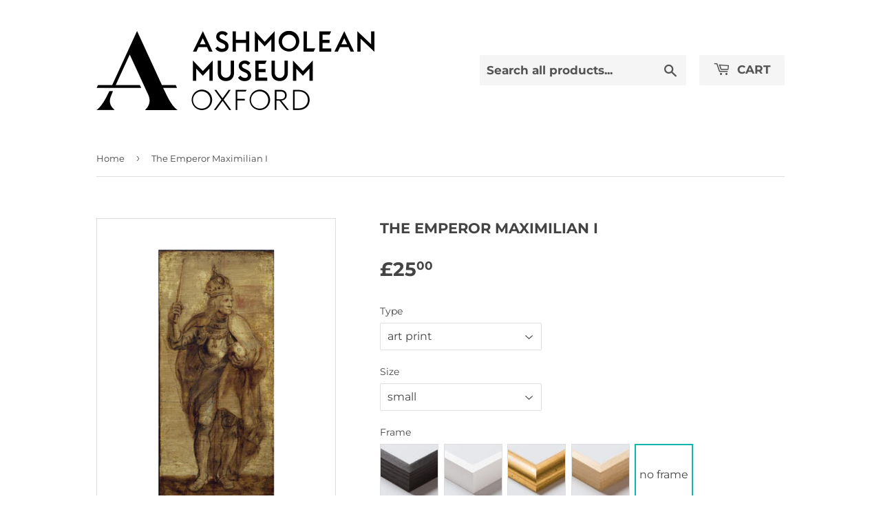

--- FILE ---
content_type: text/html; charset=utf-8
request_url: https://ashmoleanprints.com/products/pod440274
body_size: 19508
content:
<!doctype html>
<html class="no-touch no-js">
<head>
  <script>(function(H){H.className=H.className.replace(/\bno-js\b/,'js')})(document.documentElement)</script>
  <!-- Basic page needs ================================================== -->
  <meta charset="utf-8">
  <meta http-equiv="X-UA-Compatible" content="IE=edge,chrome=1">

  
  <link rel="shortcut icon" href="//ashmoleanprints.com/cdn/shop/files/favicon_32x32.png?v=1613716405" type="image/png" />
  

  <!-- Title and description ================================================== -->
  <title>
  The Emperor Maximilian I &ndash; Ashmolean Prints
  </title>

  

  <!-- Product meta ================================================== -->
  <!-- /snippets/social-meta-tags.liquid -->




<meta property="og:site_name" content="Ashmolean Prints">
<meta property="og:url" content="https://ashmoleanprints.com/products/pod440274">
<meta property="og:title" content="The Emperor Maximilian I">
<meta property="og:type" content="product">
<meta property="og:description" content="Ashmolean Prints">

  <meta property="og:price:amount" content="25.00">
  <meta property="og:price:currency" content="GBP">

<meta property="og:image" content="http://ashmoleanprints.com/cdn/shop/products/si-440274.jpg_maxdim-1000_resize-yes_4623e261-b83e-4726-b76f-0fa8c523e556_1200x1200.jpg?v=1634901203"><meta property="og:image" content="http://ashmoleanprints.com/cdn/shop/products/si-440274.jpg_widthcm-30_heightcm-40_croppedwidthcm-14.4106666666667_croppedheightcm-32_maxdim-1000_1200x1200.jpg?v=1634901226"><meta property="og:image" content="http://ashmoleanprints.com/cdn/shop/products/si-440274.jpg_ihcm-32.00_iwcm-14.41_fls-880229L.tif_fts-880229T.tif_mc-ffffff_fwcm-1.60_tmwcm-4.00_bmwcm-4.00_lmwcm-7.79_rmwcm-7.79_maxdim-1000_en_external___iar-1_1200x1200.jpg?v=1634901229">
<meta property="og:image:secure_url" content="https://ashmoleanprints.com/cdn/shop/products/si-440274.jpg_maxdim-1000_resize-yes_4623e261-b83e-4726-b76f-0fa8c523e556_1200x1200.jpg?v=1634901203"><meta property="og:image:secure_url" content="https://ashmoleanprints.com/cdn/shop/products/si-440274.jpg_widthcm-30_heightcm-40_croppedwidthcm-14.4106666666667_croppedheightcm-32_maxdim-1000_1200x1200.jpg?v=1634901226"><meta property="og:image:secure_url" content="https://ashmoleanprints.com/cdn/shop/products/si-440274.jpg_ihcm-32.00_iwcm-14.41_fls-880229L.tif_fts-880229T.tif_mc-ffffff_fwcm-1.60_tmwcm-4.00_bmwcm-4.00_lmwcm-7.79_rmwcm-7.79_maxdim-1000_en_external___iar-1_1200x1200.jpg?v=1634901229">


<meta name="twitter:card" content="summary_large_image">
<meta name="twitter:title" content="The Emperor Maximilian I">
<meta name="twitter:description" content="Ashmolean Prints">


  <!-- Helpers ================================================== -->
  <link rel="canonical" href="https://ashmoleanprints.com/products/pod440274">
  <meta name="viewport" content="width=device-width,initial-scale=1">

  <!-- CSS ================================================== -->
  
    <link rel="stylesheet" href="">
  

  <link href="//ashmoleanprints.com/cdn/shop/t/2/assets/theme.scss.css?v=64703811746767944261767625663" rel="stylesheet" type="text/css" media="all" />

  <!-- Header hook for plugins ================================================== -->
  <script>window.performance && window.performance.mark && window.performance.mark('shopify.content_for_header.start');</script><meta id="shopify-digital-wallet" name="shopify-digital-wallet" content="/27409514565/digital_wallets/dialog">
<meta name="shopify-checkout-api-token" content="2984f007cd4608f4fd4d3f1b889334b8">
<meta id="in-context-paypal-metadata" data-shop-id="27409514565" data-venmo-supported="false" data-environment="production" data-locale="en_US" data-paypal-v4="true" data-currency="GBP">
<link rel="alternate" type="application/json+oembed" href="https://ashmoleanprints.com/products/pod440274.oembed">
<script async="async" src="/checkouts/internal/preloads.js?locale=en-GB"></script>
<link rel="preconnect" href="https://shop.app" crossorigin="anonymous">
<script async="async" src="https://shop.app/checkouts/internal/preloads.js?locale=en-GB&shop_id=27409514565" crossorigin="anonymous"></script>
<script id="apple-pay-shop-capabilities" type="application/json">{"shopId":27409514565,"countryCode":"GB","currencyCode":"GBP","merchantCapabilities":["supports3DS"],"merchantId":"gid:\/\/shopify\/Shop\/27409514565","merchantName":"Ashmolean Prints","requiredBillingContactFields":["postalAddress","email","phone"],"requiredShippingContactFields":["postalAddress","email","phone"],"shippingType":"shipping","supportedNetworks":["visa","maestro","masterCard","discover","elo"],"total":{"type":"pending","label":"Ashmolean Prints","amount":"1.00"},"shopifyPaymentsEnabled":true,"supportsSubscriptions":true}</script>
<script id="shopify-features" type="application/json">{"accessToken":"2984f007cd4608f4fd4d3f1b889334b8","betas":["rich-media-storefront-analytics"],"domain":"ashmoleanprints.com","predictiveSearch":true,"shopId":27409514565,"locale":"en"}</script>
<script>var Shopify = Shopify || {};
Shopify.shop = "ashmolean-prints.myshopify.com";
Shopify.locale = "en";
Shopify.currency = {"active":"GBP","rate":"1.0"};
Shopify.country = "GB";
Shopify.theme = {"name":"Supply","id":79965356101,"schema_name":"Supply","schema_version":"8.9.16","theme_store_id":679,"role":"main"};
Shopify.theme.handle = "null";
Shopify.theme.style = {"id":null,"handle":null};
Shopify.cdnHost = "ashmoleanprints.com/cdn";
Shopify.routes = Shopify.routes || {};
Shopify.routes.root = "/";</script>
<script type="module">!function(o){(o.Shopify=o.Shopify||{}).modules=!0}(window);</script>
<script>!function(o){function n(){var o=[];function n(){o.push(Array.prototype.slice.apply(arguments))}return n.q=o,n}var t=o.Shopify=o.Shopify||{};t.loadFeatures=n(),t.autoloadFeatures=n()}(window);</script>
<script>
  window.ShopifyPay = window.ShopifyPay || {};
  window.ShopifyPay.apiHost = "shop.app\/pay";
  window.ShopifyPay.redirectState = null;
</script>
<script id="shop-js-analytics" type="application/json">{"pageType":"product"}</script>
<script defer="defer" async type="module" src="//ashmoleanprints.com/cdn/shopifycloud/shop-js/modules/v2/client.init-shop-cart-sync_BN7fPSNr.en.esm.js"></script>
<script defer="defer" async type="module" src="//ashmoleanprints.com/cdn/shopifycloud/shop-js/modules/v2/chunk.common_Cbph3Kss.esm.js"></script>
<script defer="defer" async type="module" src="//ashmoleanprints.com/cdn/shopifycloud/shop-js/modules/v2/chunk.modal_DKumMAJ1.esm.js"></script>
<script type="module">
  await import("//ashmoleanprints.com/cdn/shopifycloud/shop-js/modules/v2/client.init-shop-cart-sync_BN7fPSNr.en.esm.js");
await import("//ashmoleanprints.com/cdn/shopifycloud/shop-js/modules/v2/chunk.common_Cbph3Kss.esm.js");
await import("//ashmoleanprints.com/cdn/shopifycloud/shop-js/modules/v2/chunk.modal_DKumMAJ1.esm.js");

  window.Shopify.SignInWithShop?.initShopCartSync?.({"fedCMEnabled":true,"windoidEnabled":true});

</script>
<script>
  window.Shopify = window.Shopify || {};
  if (!window.Shopify.featureAssets) window.Shopify.featureAssets = {};
  window.Shopify.featureAssets['shop-js'] = {"shop-cart-sync":["modules/v2/client.shop-cart-sync_CJVUk8Jm.en.esm.js","modules/v2/chunk.common_Cbph3Kss.esm.js","modules/v2/chunk.modal_DKumMAJ1.esm.js"],"init-fed-cm":["modules/v2/client.init-fed-cm_7Fvt41F4.en.esm.js","modules/v2/chunk.common_Cbph3Kss.esm.js","modules/v2/chunk.modal_DKumMAJ1.esm.js"],"init-shop-email-lookup-coordinator":["modules/v2/client.init-shop-email-lookup-coordinator_Cc088_bR.en.esm.js","modules/v2/chunk.common_Cbph3Kss.esm.js","modules/v2/chunk.modal_DKumMAJ1.esm.js"],"init-windoid":["modules/v2/client.init-windoid_hPopwJRj.en.esm.js","modules/v2/chunk.common_Cbph3Kss.esm.js","modules/v2/chunk.modal_DKumMAJ1.esm.js"],"shop-button":["modules/v2/client.shop-button_B0jaPSNF.en.esm.js","modules/v2/chunk.common_Cbph3Kss.esm.js","modules/v2/chunk.modal_DKumMAJ1.esm.js"],"shop-cash-offers":["modules/v2/client.shop-cash-offers_DPIskqss.en.esm.js","modules/v2/chunk.common_Cbph3Kss.esm.js","modules/v2/chunk.modal_DKumMAJ1.esm.js"],"shop-toast-manager":["modules/v2/client.shop-toast-manager_CK7RT69O.en.esm.js","modules/v2/chunk.common_Cbph3Kss.esm.js","modules/v2/chunk.modal_DKumMAJ1.esm.js"],"init-shop-cart-sync":["modules/v2/client.init-shop-cart-sync_BN7fPSNr.en.esm.js","modules/v2/chunk.common_Cbph3Kss.esm.js","modules/v2/chunk.modal_DKumMAJ1.esm.js"],"init-customer-accounts-sign-up":["modules/v2/client.init-customer-accounts-sign-up_CfPf4CXf.en.esm.js","modules/v2/client.shop-login-button_DeIztwXF.en.esm.js","modules/v2/chunk.common_Cbph3Kss.esm.js","modules/v2/chunk.modal_DKumMAJ1.esm.js"],"pay-button":["modules/v2/client.pay-button_CgIwFSYN.en.esm.js","modules/v2/chunk.common_Cbph3Kss.esm.js","modules/v2/chunk.modal_DKumMAJ1.esm.js"],"init-customer-accounts":["modules/v2/client.init-customer-accounts_DQ3x16JI.en.esm.js","modules/v2/client.shop-login-button_DeIztwXF.en.esm.js","modules/v2/chunk.common_Cbph3Kss.esm.js","modules/v2/chunk.modal_DKumMAJ1.esm.js"],"avatar":["modules/v2/client.avatar_BTnouDA3.en.esm.js"],"init-shop-for-new-customer-accounts":["modules/v2/client.init-shop-for-new-customer-accounts_CsZy_esa.en.esm.js","modules/v2/client.shop-login-button_DeIztwXF.en.esm.js","modules/v2/chunk.common_Cbph3Kss.esm.js","modules/v2/chunk.modal_DKumMAJ1.esm.js"],"shop-follow-button":["modules/v2/client.shop-follow-button_BRMJjgGd.en.esm.js","modules/v2/chunk.common_Cbph3Kss.esm.js","modules/v2/chunk.modal_DKumMAJ1.esm.js"],"checkout-modal":["modules/v2/client.checkout-modal_B9Drz_yf.en.esm.js","modules/v2/chunk.common_Cbph3Kss.esm.js","modules/v2/chunk.modal_DKumMAJ1.esm.js"],"shop-login-button":["modules/v2/client.shop-login-button_DeIztwXF.en.esm.js","modules/v2/chunk.common_Cbph3Kss.esm.js","modules/v2/chunk.modal_DKumMAJ1.esm.js"],"lead-capture":["modules/v2/client.lead-capture_DXYzFM3R.en.esm.js","modules/v2/chunk.common_Cbph3Kss.esm.js","modules/v2/chunk.modal_DKumMAJ1.esm.js"],"shop-login":["modules/v2/client.shop-login_CA5pJqmO.en.esm.js","modules/v2/chunk.common_Cbph3Kss.esm.js","modules/v2/chunk.modal_DKumMAJ1.esm.js"],"payment-terms":["modules/v2/client.payment-terms_BxzfvcZJ.en.esm.js","modules/v2/chunk.common_Cbph3Kss.esm.js","modules/v2/chunk.modal_DKumMAJ1.esm.js"]};
</script>
<script id="__st">var __st={"a":27409514565,"offset":0,"reqid":"a4d01671-1faa-4472-836a-b264cc3229ac-1769781582","pageurl":"ashmoleanprints.com\/products\/pod440274","u":"434dabccceea","p":"product","rtyp":"product","rid":4403904577605};</script>
<script>window.ShopifyPaypalV4VisibilityTracking = true;</script>
<script id="captcha-bootstrap">!function(){'use strict';const t='contact',e='account',n='new_comment',o=[[t,t],['blogs',n],['comments',n],[t,'customer']],c=[[e,'customer_login'],[e,'guest_login'],[e,'recover_customer_password'],[e,'create_customer']],r=t=>t.map((([t,e])=>`form[action*='/${t}']:not([data-nocaptcha='true']) input[name='form_type'][value='${e}']`)).join(','),a=t=>()=>t?[...document.querySelectorAll(t)].map((t=>t.form)):[];function s(){const t=[...o],e=r(t);return a(e)}const i='password',u='form_key',d=['recaptcha-v3-token','g-recaptcha-response','h-captcha-response',i],f=()=>{try{return window.sessionStorage}catch{return}},m='__shopify_v',_=t=>t.elements[u];function p(t,e,n=!1){try{const o=window.sessionStorage,c=JSON.parse(o.getItem(e)),{data:r}=function(t){const{data:e,action:n}=t;return t[m]||n?{data:e,action:n}:{data:t,action:n}}(c);for(const[e,n]of Object.entries(r))t.elements[e]&&(t.elements[e].value=n);n&&o.removeItem(e)}catch(o){console.error('form repopulation failed',{error:o})}}const l='form_type',E='cptcha';function T(t){t.dataset[E]=!0}const w=window,h=w.document,L='Shopify',v='ce_forms',y='captcha';let A=!1;((t,e)=>{const n=(g='f06e6c50-85a8-45c8-87d0-21a2b65856fe',I='https://cdn.shopify.com/shopifycloud/storefront-forms-hcaptcha/ce_storefront_forms_captcha_hcaptcha.v1.5.2.iife.js',D={infoText:'Protected by hCaptcha',privacyText:'Privacy',termsText:'Terms'},(t,e,n)=>{const o=w[L][v],c=o.bindForm;if(c)return c(t,g,e,D).then(n);var r;o.q.push([[t,g,e,D],n]),r=I,A||(h.body.append(Object.assign(h.createElement('script'),{id:'captcha-provider',async:!0,src:r})),A=!0)});var g,I,D;w[L]=w[L]||{},w[L][v]=w[L][v]||{},w[L][v].q=[],w[L][y]=w[L][y]||{},w[L][y].protect=function(t,e){n(t,void 0,e),T(t)},Object.freeze(w[L][y]),function(t,e,n,w,h,L){const[v,y,A,g]=function(t,e,n){const i=e?o:[],u=t?c:[],d=[...i,...u],f=r(d),m=r(i),_=r(d.filter((([t,e])=>n.includes(e))));return[a(f),a(m),a(_),s()]}(w,h,L),I=t=>{const e=t.target;return e instanceof HTMLFormElement?e:e&&e.form},D=t=>v().includes(t);t.addEventListener('submit',(t=>{const e=I(t);if(!e)return;const n=D(e)&&!e.dataset.hcaptchaBound&&!e.dataset.recaptchaBound,o=_(e),c=g().includes(e)&&(!o||!o.value);(n||c)&&t.preventDefault(),c&&!n&&(function(t){try{if(!f())return;!function(t){const e=f();if(!e)return;const n=_(t);if(!n)return;const o=n.value;o&&e.removeItem(o)}(t);const e=Array.from(Array(32),(()=>Math.random().toString(36)[2])).join('');!function(t,e){_(t)||t.append(Object.assign(document.createElement('input'),{type:'hidden',name:u})),t.elements[u].value=e}(t,e),function(t,e){const n=f();if(!n)return;const o=[...t.querySelectorAll(`input[type='${i}']`)].map((({name:t})=>t)),c=[...d,...o],r={};for(const[a,s]of new FormData(t).entries())c.includes(a)||(r[a]=s);n.setItem(e,JSON.stringify({[m]:1,action:t.action,data:r}))}(t,e)}catch(e){console.error('failed to persist form',e)}}(e),e.submit())}));const S=(t,e)=>{t&&!t.dataset[E]&&(n(t,e.some((e=>e===t))),T(t))};for(const o of['focusin','change'])t.addEventListener(o,(t=>{const e=I(t);D(e)&&S(e,y())}));const B=e.get('form_key'),M=e.get(l),P=B&&M;t.addEventListener('DOMContentLoaded',(()=>{const t=y();if(P)for(const e of t)e.elements[l].value===M&&p(e,B);[...new Set([...A(),...v().filter((t=>'true'===t.dataset.shopifyCaptcha))])].forEach((e=>S(e,t)))}))}(h,new URLSearchParams(w.location.search),n,t,e,['guest_login'])})(!0,!0)}();</script>
<script integrity="sha256-4kQ18oKyAcykRKYeNunJcIwy7WH5gtpwJnB7kiuLZ1E=" data-source-attribution="shopify.loadfeatures" defer="defer" src="//ashmoleanprints.com/cdn/shopifycloud/storefront/assets/storefront/load_feature-a0a9edcb.js" crossorigin="anonymous"></script>
<script crossorigin="anonymous" defer="defer" src="//ashmoleanprints.com/cdn/shopifycloud/storefront/assets/shopify_pay/storefront-65b4c6d7.js?v=20250812"></script>
<script data-source-attribution="shopify.dynamic_checkout.dynamic.init">var Shopify=Shopify||{};Shopify.PaymentButton=Shopify.PaymentButton||{isStorefrontPortableWallets:!0,init:function(){window.Shopify.PaymentButton.init=function(){};var t=document.createElement("script");t.src="https://ashmoleanprints.com/cdn/shopifycloud/portable-wallets/latest/portable-wallets.en.js",t.type="module",document.head.appendChild(t)}};
</script>
<script data-source-attribution="shopify.dynamic_checkout.buyer_consent">
  function portableWalletsHideBuyerConsent(e){var t=document.getElementById("shopify-buyer-consent"),n=document.getElementById("shopify-subscription-policy-button");t&&n&&(t.classList.add("hidden"),t.setAttribute("aria-hidden","true"),n.removeEventListener("click",e))}function portableWalletsShowBuyerConsent(e){var t=document.getElementById("shopify-buyer-consent"),n=document.getElementById("shopify-subscription-policy-button");t&&n&&(t.classList.remove("hidden"),t.removeAttribute("aria-hidden"),n.addEventListener("click",e))}window.Shopify?.PaymentButton&&(window.Shopify.PaymentButton.hideBuyerConsent=portableWalletsHideBuyerConsent,window.Shopify.PaymentButton.showBuyerConsent=portableWalletsShowBuyerConsent);
</script>
<script data-source-attribution="shopify.dynamic_checkout.cart.bootstrap">document.addEventListener("DOMContentLoaded",(function(){function t(){return document.querySelector("shopify-accelerated-checkout-cart, shopify-accelerated-checkout")}if(t())Shopify.PaymentButton.init();else{new MutationObserver((function(e,n){t()&&(Shopify.PaymentButton.init(),n.disconnect())})).observe(document.body,{childList:!0,subtree:!0})}}));
</script>
<script id='scb4127' type='text/javascript' async='' src='https://ashmoleanprints.com/cdn/shopifycloud/privacy-banner/storefront-banner.js'></script><link id="shopify-accelerated-checkout-styles" rel="stylesheet" media="screen" href="https://ashmoleanprints.com/cdn/shopifycloud/portable-wallets/latest/accelerated-checkout-backwards-compat.css" crossorigin="anonymous">
<style id="shopify-accelerated-checkout-cart">
        #shopify-buyer-consent {
  margin-top: 1em;
  display: inline-block;
  width: 100%;
}

#shopify-buyer-consent.hidden {
  display: none;
}

#shopify-subscription-policy-button {
  background: none;
  border: none;
  padding: 0;
  text-decoration: underline;
  font-size: inherit;
  cursor: pointer;
}

#shopify-subscription-policy-button::before {
  box-shadow: none;
}

      </style>

<script>window.performance && window.performance.mark && window.performance.mark('shopify.content_for_header.end');</script>

  
  

  <script src="//ashmoleanprints.com/cdn/shop/t/2/assets/jquery-2.2.3.min.js?v=58211863146907186831588232408" type="text/javascript"></script>

  <script src="//ashmoleanprints.com/cdn/shop/t/2/assets/lazysizes.min.js?v=8147953233334221341588232409" async="async"></script>
  <script src="//ashmoleanprints.com/cdn/shop/t/2/assets/vendor.js?v=106177282645720727331588232411" defer="defer"></script>
  <script src="//ashmoleanprints.com/cdn/shop/t/2/assets/theme.js?v=117417807618542572191588233954" defer="defer"></script>
  <script src="//ashmoleanprints.com/cdn/shop/t/2/assets/km-pod-interface.js?v=75207388179206639731710932256" defer="defer"></script>


<link href="https://monorail-edge.shopifysvc.com" rel="dns-prefetch">
<script>(function(){if ("sendBeacon" in navigator && "performance" in window) {try {var session_token_from_headers = performance.getEntriesByType('navigation')[0].serverTiming.find(x => x.name == '_s').description;} catch {var session_token_from_headers = undefined;}var session_cookie_matches = document.cookie.match(/_shopify_s=([^;]*)/);var session_token_from_cookie = session_cookie_matches && session_cookie_matches.length === 2 ? session_cookie_matches[1] : "";var session_token = session_token_from_headers || session_token_from_cookie || "";function handle_abandonment_event(e) {var entries = performance.getEntries().filter(function(entry) {return /monorail-edge.shopifysvc.com/.test(entry.name);});if (!window.abandonment_tracked && entries.length === 0) {window.abandonment_tracked = true;var currentMs = Date.now();var navigation_start = performance.timing.navigationStart;var payload = {shop_id: 27409514565,url: window.location.href,navigation_start,duration: currentMs - navigation_start,session_token,page_type: "product"};window.navigator.sendBeacon("https://monorail-edge.shopifysvc.com/v1/produce", JSON.stringify({schema_id: "online_store_buyer_site_abandonment/1.1",payload: payload,metadata: {event_created_at_ms: currentMs,event_sent_at_ms: currentMs}}));}}window.addEventListener('pagehide', handle_abandonment_event);}}());</script>
<script id="web-pixels-manager-setup">(function e(e,d,r,n,o){if(void 0===o&&(o={}),!Boolean(null===(a=null===(i=window.Shopify)||void 0===i?void 0:i.analytics)||void 0===a?void 0:a.replayQueue)){var i,a;window.Shopify=window.Shopify||{};var t=window.Shopify;t.analytics=t.analytics||{};var s=t.analytics;s.replayQueue=[],s.publish=function(e,d,r){return s.replayQueue.push([e,d,r]),!0};try{self.performance.mark("wpm:start")}catch(e){}var l=function(){var e={modern:/Edge?\/(1{2}[4-9]|1[2-9]\d|[2-9]\d{2}|\d{4,})\.\d+(\.\d+|)|Firefox\/(1{2}[4-9]|1[2-9]\d|[2-9]\d{2}|\d{4,})\.\d+(\.\d+|)|Chrom(ium|e)\/(9{2}|\d{3,})\.\d+(\.\d+|)|(Maci|X1{2}).+ Version\/(15\.\d+|(1[6-9]|[2-9]\d|\d{3,})\.\d+)([,.]\d+|)( \(\w+\)|)( Mobile\/\w+|) Safari\/|Chrome.+OPR\/(9{2}|\d{3,})\.\d+\.\d+|(CPU[ +]OS|iPhone[ +]OS|CPU[ +]iPhone|CPU IPhone OS|CPU iPad OS)[ +]+(15[._]\d+|(1[6-9]|[2-9]\d|\d{3,})[._]\d+)([._]\d+|)|Android:?[ /-](13[3-9]|1[4-9]\d|[2-9]\d{2}|\d{4,})(\.\d+|)(\.\d+|)|Android.+Firefox\/(13[5-9]|1[4-9]\d|[2-9]\d{2}|\d{4,})\.\d+(\.\d+|)|Android.+Chrom(ium|e)\/(13[3-9]|1[4-9]\d|[2-9]\d{2}|\d{4,})\.\d+(\.\d+|)|SamsungBrowser\/([2-9]\d|\d{3,})\.\d+/,legacy:/Edge?\/(1[6-9]|[2-9]\d|\d{3,})\.\d+(\.\d+|)|Firefox\/(5[4-9]|[6-9]\d|\d{3,})\.\d+(\.\d+|)|Chrom(ium|e)\/(5[1-9]|[6-9]\d|\d{3,})\.\d+(\.\d+|)([\d.]+$|.*Safari\/(?![\d.]+ Edge\/[\d.]+$))|(Maci|X1{2}).+ Version\/(10\.\d+|(1[1-9]|[2-9]\d|\d{3,})\.\d+)([,.]\d+|)( \(\w+\)|)( Mobile\/\w+|) Safari\/|Chrome.+OPR\/(3[89]|[4-9]\d|\d{3,})\.\d+\.\d+|(CPU[ +]OS|iPhone[ +]OS|CPU[ +]iPhone|CPU IPhone OS|CPU iPad OS)[ +]+(10[._]\d+|(1[1-9]|[2-9]\d|\d{3,})[._]\d+)([._]\d+|)|Android:?[ /-](13[3-9]|1[4-9]\d|[2-9]\d{2}|\d{4,})(\.\d+|)(\.\d+|)|Mobile Safari.+OPR\/([89]\d|\d{3,})\.\d+\.\d+|Android.+Firefox\/(13[5-9]|1[4-9]\d|[2-9]\d{2}|\d{4,})\.\d+(\.\d+|)|Android.+Chrom(ium|e)\/(13[3-9]|1[4-9]\d|[2-9]\d{2}|\d{4,})\.\d+(\.\d+|)|Android.+(UC? ?Browser|UCWEB|U3)[ /]?(15\.([5-9]|\d{2,})|(1[6-9]|[2-9]\d|\d{3,})\.\d+)\.\d+|SamsungBrowser\/(5\.\d+|([6-9]|\d{2,})\.\d+)|Android.+MQ{2}Browser\/(14(\.(9|\d{2,})|)|(1[5-9]|[2-9]\d|\d{3,})(\.\d+|))(\.\d+|)|K[Aa][Ii]OS\/(3\.\d+|([4-9]|\d{2,})\.\d+)(\.\d+|)/},d=e.modern,r=e.legacy,n=navigator.userAgent;return n.match(d)?"modern":n.match(r)?"legacy":"unknown"}(),u="modern"===l?"modern":"legacy",c=(null!=n?n:{modern:"",legacy:""})[u],f=function(e){return[e.baseUrl,"/wpm","/b",e.hashVersion,"modern"===e.buildTarget?"m":"l",".js"].join("")}({baseUrl:d,hashVersion:r,buildTarget:u}),m=function(e){var d=e.version,r=e.bundleTarget,n=e.surface,o=e.pageUrl,i=e.monorailEndpoint;return{emit:function(e){var a=e.status,t=e.errorMsg,s=(new Date).getTime(),l=JSON.stringify({metadata:{event_sent_at_ms:s},events:[{schema_id:"web_pixels_manager_load/3.1",payload:{version:d,bundle_target:r,page_url:o,status:a,surface:n,error_msg:t},metadata:{event_created_at_ms:s}}]});if(!i)return console&&console.warn&&console.warn("[Web Pixels Manager] No Monorail endpoint provided, skipping logging."),!1;try{return self.navigator.sendBeacon.bind(self.navigator)(i,l)}catch(e){}var u=new XMLHttpRequest;try{return u.open("POST",i,!0),u.setRequestHeader("Content-Type","text/plain"),u.send(l),!0}catch(e){return console&&console.warn&&console.warn("[Web Pixels Manager] Got an unhandled error while logging to Monorail."),!1}}}}({version:r,bundleTarget:l,surface:e.surface,pageUrl:self.location.href,monorailEndpoint:e.monorailEndpoint});try{o.browserTarget=l,function(e){var d=e.src,r=e.async,n=void 0===r||r,o=e.onload,i=e.onerror,a=e.sri,t=e.scriptDataAttributes,s=void 0===t?{}:t,l=document.createElement("script"),u=document.querySelector("head"),c=document.querySelector("body");if(l.async=n,l.src=d,a&&(l.integrity=a,l.crossOrigin="anonymous"),s)for(var f in s)if(Object.prototype.hasOwnProperty.call(s,f))try{l.dataset[f]=s[f]}catch(e){}if(o&&l.addEventListener("load",o),i&&l.addEventListener("error",i),u)u.appendChild(l);else{if(!c)throw new Error("Did not find a head or body element to append the script");c.appendChild(l)}}({src:f,async:!0,onload:function(){if(!function(){var e,d;return Boolean(null===(d=null===(e=window.Shopify)||void 0===e?void 0:e.analytics)||void 0===d?void 0:d.initialized)}()){var d=window.webPixelsManager.init(e)||void 0;if(d){var r=window.Shopify.analytics;r.replayQueue.forEach((function(e){var r=e[0],n=e[1],o=e[2];d.publishCustomEvent(r,n,o)})),r.replayQueue=[],r.publish=d.publishCustomEvent,r.visitor=d.visitor,r.initialized=!0}}},onerror:function(){return m.emit({status:"failed",errorMsg:"".concat(f," has failed to load")})},sri:function(e){var d=/^sha384-[A-Za-z0-9+/=]+$/;return"string"==typeof e&&d.test(e)}(c)?c:"",scriptDataAttributes:o}),m.emit({status:"loading"})}catch(e){m.emit({status:"failed",errorMsg:(null==e?void 0:e.message)||"Unknown error"})}}})({shopId: 27409514565,storefrontBaseUrl: "https://ashmoleanprints.com",extensionsBaseUrl: "https://extensions.shopifycdn.com/cdn/shopifycloud/web-pixels-manager",monorailEndpoint: "https://monorail-edge.shopifysvc.com/unstable/produce_batch",surface: "storefront-renderer",enabledBetaFlags: ["2dca8a86"],webPixelsConfigList: [{"id":"shopify-app-pixel","configuration":"{}","eventPayloadVersion":"v1","runtimeContext":"STRICT","scriptVersion":"0450","apiClientId":"shopify-pixel","type":"APP","privacyPurposes":["ANALYTICS","MARKETING"]},{"id":"shopify-custom-pixel","eventPayloadVersion":"v1","runtimeContext":"LAX","scriptVersion":"0450","apiClientId":"shopify-pixel","type":"CUSTOM","privacyPurposes":["ANALYTICS","MARKETING"]}],isMerchantRequest: false,initData: {"shop":{"name":"Ashmolean Prints","paymentSettings":{"currencyCode":"GBP"},"myshopifyDomain":"ashmolean-prints.myshopify.com","countryCode":"GB","storefrontUrl":"https:\/\/ashmoleanprints.com"},"customer":null,"cart":null,"checkout":null,"productVariants":[{"price":{"amount":25.0,"currencyCode":"GBP"},"product":{"title":"The Emperor Maximilian I","vendor":"King \u0026 McGaw","id":"4403904577605","untranslatedTitle":"The Emperor Maximilian I","url":"\/products\/pod440274","type":"Art Print"},"id":"39586045263941","image":{"src":"\/\/ashmoleanprints.com\/cdn\/shop\/products\/si-440274.jpg_widthcm-30_heightcm-40_croppedwidthcm-14.4106666666667_croppedheightcm-32_maxdim-1000.jpg?v=1634901226"},"sku":"440274::SFY_FA_UP_300_400_1","title":"art print \/ small \/ none","untranslatedTitle":"art print \/ small \/ none"},{"price":{"amount":80.0,"currencyCode":"GBP"},"product":{"title":"The Emperor Maximilian I","vendor":"King \u0026 McGaw","id":"4403904577605","untranslatedTitle":"The Emperor Maximilian I","url":"\/products\/pod440274","type":"Art Print"},"id":"39586045296709","image":{"src":"\/\/ashmoleanprints.com\/cdn\/shop\/products\/si-440274.jpg_ihcm-32.00_iwcm-14.41_fls-880229L.tif_fts-880229T.tif_mc-ffffff_fwcm-1.60_tmwcm-4.00_bmwcm-4.00_lmwcm-7.79_rmwcm-7.79_maxdim-1000_en_external___iar-1.jpg?v=1634901229"},"sku":"440274::SFY_FA_FPMG_300_400_1_880229_108644_770002","title":"art print \/ small \/ black","untranslatedTitle":"art print \/ small \/ black"},{"price":{"amount":80.0,"currencyCode":"GBP"},"product":{"title":"The Emperor Maximilian I","vendor":"King \u0026 McGaw","id":"4403904577605","untranslatedTitle":"The Emperor Maximilian I","url":"\/products\/pod440274","type":"Art Print"},"id":"39586045329477","image":{"src":"\/\/ashmoleanprints.com\/cdn\/shop\/products\/si-440274.jpg_ihcm-32.00_iwcm-14.41_fls-880231L.tif_fts-880231T.tif_mc-ffffff_fwcm-1.50_tmwcm-4.00_bmwcm-4.00_lmwcm-7.79_rmwcm-7.79_maxdim-1000_en_external___iar-1.jpg?v=1634901233"},"sku":"440274::SFY_FA_FPMG_300_400_1_880231_108644_770002","title":"art print \/ small \/ white","untranslatedTitle":"art print \/ small \/ white"},{"price":{"amount":80.0,"currencyCode":"GBP"},"product":{"title":"The Emperor Maximilian I","vendor":"King \u0026 McGaw","id":"4403904577605","untranslatedTitle":"The Emperor Maximilian I","url":"\/products\/pod440274","type":"Art Print"},"id":"39586045362245","image":{"src":"\/\/ashmoleanprints.com\/cdn\/shop\/products\/si-440274.jpg_ihcm-32.00_iwcm-14.41_fls-880242L.tif_fts-880242T.tif_mc-ffffff_fwcm-2.30_tmwcm-4.00_bmwcm-4.00_lmwcm-7.79_rmwcm-7.79_maxdim-1000_en_external___iar-1.jpg?v=1634901236"},"sku":"440274::SFY_FA_FPMG_300_400_1_880242_108644_770002","title":"art print \/ small \/ gold","untranslatedTitle":"art print \/ small \/ gold"},{"price":{"amount":80.0,"currencyCode":"GBP"},"product":{"title":"The Emperor Maximilian I","vendor":"King \u0026 McGaw","id":"4403904577605","untranslatedTitle":"The Emperor Maximilian I","url":"\/products\/pod440274","type":"Art Print"},"id":"39586045395013","image":{"src":"\/\/ashmoleanprints.com\/cdn\/shop\/products\/si-440274.jpg_ihcm-32.00_iwcm-14.41_fls-880600L.tif_fts-880600T.tif_mc-ffffff_fwcm-1.50_tmwcm-4.00_bmwcm-4.00_lmwcm-7.79_rmwcm-7.79_maxdim-1000_en_external___iar-1.jpg?v=1634901240"},"sku":"440274::SFY_FA_FPMG_300_400_1_880600_108644_770002","title":"art print \/ small \/ natural","untranslatedTitle":"art print \/ small \/ natural"},{"price":{"amount":35.0,"currencyCode":"GBP"},"product":{"title":"The Emperor Maximilian I","vendor":"King \u0026 McGaw","id":"4403904577605","untranslatedTitle":"The Emperor Maximilian I","url":"\/products\/pod440274","type":"Art Print"},"id":"39586045427781","image":{"src":"\/\/ashmoleanprints.com\/cdn\/shop\/products\/si-440274.jpg_widthcm-45_heightcm-60_croppedwidthcm-21.616_croppedheightcm-48_maxdim-1000.jpg?v=1634901242"},"sku":"440274::SFY_FA_UP_450_600_1","title":"art print \/ medium \/ none","untranslatedTitle":"art print \/ medium \/ none"},{"price":{"amount":110.0,"currencyCode":"GBP"},"product":{"title":"The Emperor Maximilian I","vendor":"King \u0026 McGaw","id":"4403904577605","untranslatedTitle":"The Emperor Maximilian I","url":"\/products\/pod440274","type":"Art Print"},"id":"39586045460549","image":{"src":"\/\/ashmoleanprints.com\/cdn\/shop\/products\/si-440274.jpg_ihcm-48.00_iwcm-21.62_fls-880229L.tif_fts-880229T.tif_mc-ffffff_fwcm-1.60_tmwcm-6.00_bmwcm-6.00_lmwcm-11.69_rmwcm-11.69_maxdim-1000_en_external___iar-1.jpg?v=1634901245"},"sku":"440274::SFY_FA_FPMG_450_600_1_880229_108644_770002","title":"art print \/ medium \/ black","untranslatedTitle":"art print \/ medium \/ black"},{"price":{"amount":110.0,"currencyCode":"GBP"},"product":{"title":"The Emperor Maximilian I","vendor":"King \u0026 McGaw","id":"4403904577605","untranslatedTitle":"The Emperor Maximilian I","url":"\/products\/pod440274","type":"Art Print"},"id":"39586045493317","image":{"src":"\/\/ashmoleanprints.com\/cdn\/shop\/products\/si-440274.jpg_ihcm-48.00_iwcm-21.62_fls-880231L.tif_fts-880231T.tif_mc-ffffff_fwcm-1.50_tmwcm-6.00_bmwcm-6.00_lmwcm-11.69_rmwcm-11.69_maxdim-1000_en_external___iar-1.jpg?v=1634901247"},"sku":"440274::SFY_FA_FPMG_450_600_1_880231_108644_770002","title":"art print \/ medium \/ white","untranslatedTitle":"art print \/ medium \/ white"},{"price":{"amount":110.0,"currencyCode":"GBP"},"product":{"title":"The Emperor Maximilian I","vendor":"King \u0026 McGaw","id":"4403904577605","untranslatedTitle":"The Emperor Maximilian I","url":"\/products\/pod440274","type":"Art Print"},"id":"39586045526085","image":{"src":"\/\/ashmoleanprints.com\/cdn\/shop\/products\/si-440274.jpg_ihcm-48.00_iwcm-21.62_fls-880242L.tif_fts-880242T.tif_mc-ffffff_fwcm-2.30_tmwcm-6.00_bmwcm-6.00_lmwcm-11.69_rmwcm-11.69_maxdim-1000_en_external___iar-1.jpg?v=1634901250"},"sku":"440274::SFY_FA_FPMG_450_600_1_880242_108644_770002","title":"art print \/ medium \/ gold","untranslatedTitle":"art print \/ medium \/ gold"},{"price":{"amount":110.0,"currencyCode":"GBP"},"product":{"title":"The Emperor Maximilian I","vendor":"King \u0026 McGaw","id":"4403904577605","untranslatedTitle":"The Emperor Maximilian I","url":"\/products\/pod440274","type":"Art Print"},"id":"39586045558853","image":{"src":"\/\/ashmoleanprints.com\/cdn\/shop\/products\/si-440274.jpg_ihcm-48.00_iwcm-21.62_fls-880600L.tif_fts-880600T.tif_mc-ffffff_fwcm-1.50_tmwcm-6.00_bmwcm-6.00_lmwcm-11.69_rmwcm-11.69_maxdim-1000_en_external___iar-1.jpg?v=1634901253"},"sku":"440274::SFY_FA_FPMG_450_600_1_880600_108644_770002","title":"art print \/ medium \/ natural","untranslatedTitle":"art print \/ medium \/ natural"},{"price":{"amount":45.0,"currencyCode":"GBP"},"product":{"title":"The Emperor Maximilian I","vendor":"King \u0026 McGaw","id":"4403904577605","untranslatedTitle":"The Emperor Maximilian I","url":"\/products\/pod440274","type":"Art Print"},"id":"39586045591621","image":{"src":"\/\/ashmoleanprints.com\/cdn\/shop\/products\/si-440274.jpg_widthcm-60_heightcm-80_croppedwidthcm-28.8213333333333_croppedheightcm-64_maxdim-1000.jpg?v=1634901255"},"sku":"440274::SFY_FA_UP_600_800_1","title":"art print \/ large \/ none","untranslatedTitle":"art print \/ large \/ none"},{"price":{"amount":150.0,"currencyCode":"GBP"},"product":{"title":"The Emperor Maximilian I","vendor":"King \u0026 McGaw","id":"4403904577605","untranslatedTitle":"The Emperor Maximilian I","url":"\/products\/pod440274","type":"Art Print"},"id":"39586045624389","image":{"src":"\/\/ashmoleanprints.com\/cdn\/shop\/products\/si-440274.jpg_ihcm-64.00_iwcm-28.82_fls-880229L.tif_fts-880229T.tif_mc-ffffff_fwcm-1.60_tmwcm-8.00_bmwcm-8.00_lmwcm-15.59_rmwcm-15.59_maxdim-1000_en_external___iar-1.jpg?v=1634901258"},"sku":"440274::SFY_FA_FPMG_600_800_1_880229_108644_770002","title":"art print \/ large \/ black","untranslatedTitle":"art print \/ large \/ black"},{"price":{"amount":150.0,"currencyCode":"GBP"},"product":{"title":"The Emperor Maximilian I","vendor":"King \u0026 McGaw","id":"4403904577605","untranslatedTitle":"The Emperor Maximilian I","url":"\/products\/pod440274","type":"Art Print"},"id":"39586045657157","image":{"src":"\/\/ashmoleanprints.com\/cdn\/shop\/products\/si-440274.jpg_ihcm-64.00_iwcm-28.82_fls-880231L.tif_fts-880231T.tif_mc-ffffff_fwcm-1.50_tmwcm-8.00_bmwcm-8.00_lmwcm-15.59_rmwcm-15.59_maxdim-1000_en_external___iar-1.jpg?v=1634901261"},"sku":"440274::SFY_FA_FPMG_600_800_1_880231_108644_770002","title":"art print \/ large \/ white","untranslatedTitle":"art print \/ large \/ white"},{"price":{"amount":150.0,"currencyCode":"GBP"},"product":{"title":"The Emperor Maximilian I","vendor":"King \u0026 McGaw","id":"4403904577605","untranslatedTitle":"The Emperor Maximilian I","url":"\/products\/pod440274","type":"Art Print"},"id":"39586045689925","image":{"src":"\/\/ashmoleanprints.com\/cdn\/shop\/products\/si-440274.jpg_ihcm-64.00_iwcm-28.82_fls-880242L.tif_fts-880242T.tif_mc-ffffff_fwcm-2.30_tmwcm-8.00_bmwcm-8.00_lmwcm-15.59_rmwcm-15.59_maxdim-1000_en_external___iar-1.jpg?v=1634901265"},"sku":"440274::SFY_FA_FPMG_600_800_1_880242_108644_770002","title":"art print \/ large \/ gold","untranslatedTitle":"art print \/ large \/ gold"},{"price":{"amount":150.0,"currencyCode":"GBP"},"product":{"title":"The Emperor Maximilian I","vendor":"King \u0026 McGaw","id":"4403904577605","untranslatedTitle":"The Emperor Maximilian I","url":"\/products\/pod440274","type":"Art Print"},"id":"39586045722693","image":{"src":"\/\/ashmoleanprints.com\/cdn\/shop\/products\/si-440274.jpg_ihcm-64.00_iwcm-28.82_fls-880600L.tif_fts-880600T.tif_mc-ffffff_fwcm-1.50_tmwcm-8.00_bmwcm-8.00_lmwcm-15.59_rmwcm-15.59_maxdim-1000_en_external___iar-1.jpg?v=1634901267"},"sku":"440274::SFY_FA_FPMG_600_800_1_880600_108644_770002","title":"art print \/ large \/ natural","untranslatedTitle":"art print \/ large \/ natural"},{"price":{"amount":60.0,"currencyCode":"GBP"},"product":{"title":"The Emperor Maximilian I","vendor":"King \u0026 McGaw","id":"4403904577605","untranslatedTitle":"The Emperor Maximilian I","url":"\/products\/pod440274","type":"Art Print"},"id":"39586045755461","image":{"src":"\/\/ashmoleanprints.com\/cdn\/shop\/products\/si-440274.jpg_ihcm-40_maxdim-1000_style-3_fdcm-5.jpg?v=1634901269"},"sku":"440274::SC_LE_400_Canvas","title":"stretched canvas \/ small \/ none","untranslatedTitle":"stretched canvas \/ small \/ none"},{"price":{"amount":75.0,"currencyCode":"GBP"},"product":{"title":"The Emperor Maximilian I","vendor":"King \u0026 McGaw","id":"4403904577605","untranslatedTitle":"The Emperor Maximilian I","url":"\/products\/pod440274","type":"Art Print"},"id":"39586045788229","image":{"src":"\/\/ashmoleanprints.com\/cdn\/shop\/products\/si-440274.jpg_ihcm-60_maxdim-1000_style-3_fdcm-5.jpg?v=1634901271"},"sku":"440274::SC_LE_600_Canvas","title":"stretched canvas \/ medium \/ none","untranslatedTitle":"stretched canvas \/ medium \/ none"},{"price":{"amount":95.0,"currencyCode":"GBP"},"product":{"title":"The Emperor Maximilian I","vendor":"King \u0026 McGaw","id":"4403904577605","untranslatedTitle":"The Emperor Maximilian I","url":"\/products\/pod440274","type":"Art Print"},"id":"39586045820997","image":{"src":"\/\/ashmoleanprints.com\/cdn\/shop\/products\/si-440274.jpg_ihcm-80_maxdim-1000_style-3_fdcm-5.jpg?v=1634901273"},"sku":"440274::SC_LE_800_Canvas","title":"stretched canvas \/ large \/ none","untranslatedTitle":"stretched canvas \/ large \/ none"}],"purchasingCompany":null},},"https://ashmoleanprints.com/cdn","1d2a099fw23dfb22ep557258f5m7a2edbae",{"modern":"","legacy":""},{"shopId":"27409514565","storefrontBaseUrl":"https:\/\/ashmoleanprints.com","extensionBaseUrl":"https:\/\/extensions.shopifycdn.com\/cdn\/shopifycloud\/web-pixels-manager","surface":"storefront-renderer","enabledBetaFlags":"[\"2dca8a86\"]","isMerchantRequest":"false","hashVersion":"1d2a099fw23dfb22ep557258f5m7a2edbae","publish":"custom","events":"[[\"page_viewed\",{}],[\"product_viewed\",{\"productVariant\":{\"price\":{\"amount\":25.0,\"currencyCode\":\"GBP\"},\"product\":{\"title\":\"The Emperor Maximilian I\",\"vendor\":\"King \u0026 McGaw\",\"id\":\"4403904577605\",\"untranslatedTitle\":\"The Emperor Maximilian I\",\"url\":\"\/products\/pod440274\",\"type\":\"Art Print\"},\"id\":\"39586045263941\",\"image\":{\"src\":\"\/\/ashmoleanprints.com\/cdn\/shop\/products\/si-440274.jpg_widthcm-30_heightcm-40_croppedwidthcm-14.4106666666667_croppedheightcm-32_maxdim-1000.jpg?v=1634901226\"},\"sku\":\"440274::SFY_FA_UP_300_400_1\",\"title\":\"art print \/ small \/ none\",\"untranslatedTitle\":\"art print \/ small \/ none\"}}]]"});</script><script>
  window.ShopifyAnalytics = window.ShopifyAnalytics || {};
  window.ShopifyAnalytics.meta = window.ShopifyAnalytics.meta || {};
  window.ShopifyAnalytics.meta.currency = 'GBP';
  var meta = {"product":{"id":4403904577605,"gid":"gid:\/\/shopify\/Product\/4403904577605","vendor":"King \u0026 McGaw","type":"Art Print","handle":"pod440274","variants":[{"id":39586045263941,"price":2500,"name":"The Emperor Maximilian I - art print \/ small \/ none","public_title":"art print \/ small \/ none","sku":"440274::SFY_FA_UP_300_400_1"},{"id":39586045296709,"price":8000,"name":"The Emperor Maximilian I - art print \/ small \/ black","public_title":"art print \/ small \/ black","sku":"440274::SFY_FA_FPMG_300_400_1_880229_108644_770002"},{"id":39586045329477,"price":8000,"name":"The Emperor Maximilian I - art print \/ small \/ white","public_title":"art print \/ small \/ white","sku":"440274::SFY_FA_FPMG_300_400_1_880231_108644_770002"},{"id":39586045362245,"price":8000,"name":"The Emperor Maximilian I - art print \/ small \/ gold","public_title":"art print \/ small \/ gold","sku":"440274::SFY_FA_FPMG_300_400_1_880242_108644_770002"},{"id":39586045395013,"price":8000,"name":"The Emperor Maximilian I - art print \/ small \/ natural","public_title":"art print \/ small \/ natural","sku":"440274::SFY_FA_FPMG_300_400_1_880600_108644_770002"},{"id":39586045427781,"price":3500,"name":"The Emperor Maximilian I - art print \/ medium \/ none","public_title":"art print \/ medium \/ none","sku":"440274::SFY_FA_UP_450_600_1"},{"id":39586045460549,"price":11000,"name":"The Emperor Maximilian I - art print \/ medium \/ black","public_title":"art print \/ medium \/ black","sku":"440274::SFY_FA_FPMG_450_600_1_880229_108644_770002"},{"id":39586045493317,"price":11000,"name":"The Emperor Maximilian I - art print \/ medium \/ white","public_title":"art print \/ medium \/ white","sku":"440274::SFY_FA_FPMG_450_600_1_880231_108644_770002"},{"id":39586045526085,"price":11000,"name":"The Emperor Maximilian I - art print \/ medium \/ gold","public_title":"art print \/ medium \/ gold","sku":"440274::SFY_FA_FPMG_450_600_1_880242_108644_770002"},{"id":39586045558853,"price":11000,"name":"The Emperor Maximilian I - art print \/ medium \/ natural","public_title":"art print \/ medium \/ natural","sku":"440274::SFY_FA_FPMG_450_600_1_880600_108644_770002"},{"id":39586045591621,"price":4500,"name":"The Emperor Maximilian I - art print \/ large \/ none","public_title":"art print \/ large \/ none","sku":"440274::SFY_FA_UP_600_800_1"},{"id":39586045624389,"price":15000,"name":"The Emperor Maximilian I - art print \/ large \/ black","public_title":"art print \/ large \/ black","sku":"440274::SFY_FA_FPMG_600_800_1_880229_108644_770002"},{"id":39586045657157,"price":15000,"name":"The Emperor Maximilian I - art print \/ large \/ white","public_title":"art print \/ large \/ white","sku":"440274::SFY_FA_FPMG_600_800_1_880231_108644_770002"},{"id":39586045689925,"price":15000,"name":"The Emperor Maximilian I - art print \/ large \/ gold","public_title":"art print \/ large \/ gold","sku":"440274::SFY_FA_FPMG_600_800_1_880242_108644_770002"},{"id":39586045722693,"price":15000,"name":"The Emperor Maximilian I - art print \/ large \/ natural","public_title":"art print \/ large \/ natural","sku":"440274::SFY_FA_FPMG_600_800_1_880600_108644_770002"},{"id":39586045755461,"price":6000,"name":"The Emperor Maximilian I - stretched canvas \/ small \/ none","public_title":"stretched canvas \/ small \/ none","sku":"440274::SC_LE_400_Canvas"},{"id":39586045788229,"price":7500,"name":"The Emperor Maximilian I - stretched canvas \/ medium \/ none","public_title":"stretched canvas \/ medium \/ none","sku":"440274::SC_LE_600_Canvas"},{"id":39586045820997,"price":9500,"name":"The Emperor Maximilian I - stretched canvas \/ large \/ none","public_title":"stretched canvas \/ large \/ none","sku":"440274::SC_LE_800_Canvas"}],"remote":false},"page":{"pageType":"product","resourceType":"product","resourceId":4403904577605,"requestId":"a4d01671-1faa-4472-836a-b264cc3229ac-1769781582"}};
  for (var attr in meta) {
    window.ShopifyAnalytics.meta[attr] = meta[attr];
  }
</script>
<script class="analytics">
  (function () {
    var customDocumentWrite = function(content) {
      var jquery = null;

      if (window.jQuery) {
        jquery = window.jQuery;
      } else if (window.Checkout && window.Checkout.$) {
        jquery = window.Checkout.$;
      }

      if (jquery) {
        jquery('body').append(content);
      }
    };

    var hasLoggedConversion = function(token) {
      if (token) {
        return document.cookie.indexOf('loggedConversion=' + token) !== -1;
      }
      return false;
    }

    var setCookieIfConversion = function(token) {
      if (token) {
        var twoMonthsFromNow = new Date(Date.now());
        twoMonthsFromNow.setMonth(twoMonthsFromNow.getMonth() + 2);

        document.cookie = 'loggedConversion=' + token + '; expires=' + twoMonthsFromNow;
      }
    }

    var trekkie = window.ShopifyAnalytics.lib = window.trekkie = window.trekkie || [];
    if (trekkie.integrations) {
      return;
    }
    trekkie.methods = [
      'identify',
      'page',
      'ready',
      'track',
      'trackForm',
      'trackLink'
    ];
    trekkie.factory = function(method) {
      return function() {
        var args = Array.prototype.slice.call(arguments);
        args.unshift(method);
        trekkie.push(args);
        return trekkie;
      };
    };
    for (var i = 0; i < trekkie.methods.length; i++) {
      var key = trekkie.methods[i];
      trekkie[key] = trekkie.factory(key);
    }
    trekkie.load = function(config) {
      trekkie.config = config || {};
      trekkie.config.initialDocumentCookie = document.cookie;
      var first = document.getElementsByTagName('script')[0];
      var script = document.createElement('script');
      script.type = 'text/javascript';
      script.onerror = function(e) {
        var scriptFallback = document.createElement('script');
        scriptFallback.type = 'text/javascript';
        scriptFallback.onerror = function(error) {
                var Monorail = {
      produce: function produce(monorailDomain, schemaId, payload) {
        var currentMs = new Date().getTime();
        var event = {
          schema_id: schemaId,
          payload: payload,
          metadata: {
            event_created_at_ms: currentMs,
            event_sent_at_ms: currentMs
          }
        };
        return Monorail.sendRequest("https://" + monorailDomain + "/v1/produce", JSON.stringify(event));
      },
      sendRequest: function sendRequest(endpointUrl, payload) {
        // Try the sendBeacon API
        if (window && window.navigator && typeof window.navigator.sendBeacon === 'function' && typeof window.Blob === 'function' && !Monorail.isIos12()) {
          var blobData = new window.Blob([payload], {
            type: 'text/plain'
          });

          if (window.navigator.sendBeacon(endpointUrl, blobData)) {
            return true;
          } // sendBeacon was not successful

        } // XHR beacon

        var xhr = new XMLHttpRequest();

        try {
          xhr.open('POST', endpointUrl);
          xhr.setRequestHeader('Content-Type', 'text/plain');
          xhr.send(payload);
        } catch (e) {
          console.log(e);
        }

        return false;
      },
      isIos12: function isIos12() {
        return window.navigator.userAgent.lastIndexOf('iPhone; CPU iPhone OS 12_') !== -1 || window.navigator.userAgent.lastIndexOf('iPad; CPU OS 12_') !== -1;
      }
    };
    Monorail.produce('monorail-edge.shopifysvc.com',
      'trekkie_storefront_load_errors/1.1',
      {shop_id: 27409514565,
      theme_id: 79965356101,
      app_name: "storefront",
      context_url: window.location.href,
      source_url: "//ashmoleanprints.com/cdn/s/trekkie.storefront.c59ea00e0474b293ae6629561379568a2d7c4bba.min.js"});

        };
        scriptFallback.async = true;
        scriptFallback.src = '//ashmoleanprints.com/cdn/s/trekkie.storefront.c59ea00e0474b293ae6629561379568a2d7c4bba.min.js';
        first.parentNode.insertBefore(scriptFallback, first);
      };
      script.async = true;
      script.src = '//ashmoleanprints.com/cdn/s/trekkie.storefront.c59ea00e0474b293ae6629561379568a2d7c4bba.min.js';
      first.parentNode.insertBefore(script, first);
    };
    trekkie.load(
      {"Trekkie":{"appName":"storefront","development":false,"defaultAttributes":{"shopId":27409514565,"isMerchantRequest":null,"themeId":79965356101,"themeCityHash":"4942671649184492141","contentLanguage":"en","currency":"GBP","eventMetadataId":"f5b01d43-2986-4a5d-b0f3-baa13dd4328c"},"isServerSideCookieWritingEnabled":true,"monorailRegion":"shop_domain","enabledBetaFlags":["65f19447","b5387b81"]},"Session Attribution":{},"S2S":{"facebookCapiEnabled":false,"source":"trekkie-storefront-renderer","apiClientId":580111}}
    );

    var loaded = false;
    trekkie.ready(function() {
      if (loaded) return;
      loaded = true;

      window.ShopifyAnalytics.lib = window.trekkie;

      var originalDocumentWrite = document.write;
      document.write = customDocumentWrite;
      try { window.ShopifyAnalytics.merchantGoogleAnalytics.call(this); } catch(error) {};
      document.write = originalDocumentWrite;

      window.ShopifyAnalytics.lib.page(null,{"pageType":"product","resourceType":"product","resourceId":4403904577605,"requestId":"a4d01671-1faa-4472-836a-b264cc3229ac-1769781582","shopifyEmitted":true});

      var match = window.location.pathname.match(/checkouts\/(.+)\/(thank_you|post_purchase)/)
      var token = match? match[1]: undefined;
      if (!hasLoggedConversion(token)) {
        setCookieIfConversion(token);
        window.ShopifyAnalytics.lib.track("Viewed Product",{"currency":"GBP","variantId":39586045263941,"productId":4403904577605,"productGid":"gid:\/\/shopify\/Product\/4403904577605","name":"The Emperor Maximilian I - art print \/ small \/ none","price":"25.00","sku":"440274::SFY_FA_UP_300_400_1","brand":"King \u0026 McGaw","variant":"art print \/ small \/ none","category":"Art Print","nonInteraction":true,"remote":false},undefined,undefined,{"shopifyEmitted":true});
      window.ShopifyAnalytics.lib.track("monorail:\/\/trekkie_storefront_viewed_product\/1.1",{"currency":"GBP","variantId":39586045263941,"productId":4403904577605,"productGid":"gid:\/\/shopify\/Product\/4403904577605","name":"The Emperor Maximilian I - art print \/ small \/ none","price":"25.00","sku":"440274::SFY_FA_UP_300_400_1","brand":"King \u0026 McGaw","variant":"art print \/ small \/ none","category":"Art Print","nonInteraction":true,"remote":false,"referer":"https:\/\/ashmoleanprints.com\/products\/pod440274"});
      }
    });


        var eventsListenerScript = document.createElement('script');
        eventsListenerScript.async = true;
        eventsListenerScript.src = "//ashmoleanprints.com/cdn/shopifycloud/storefront/assets/shop_events_listener-3da45d37.js";
        document.getElementsByTagName('head')[0].appendChild(eventsListenerScript);

})();</script>
  <script>
  if (!window.ga || (window.ga && typeof window.ga !== 'function')) {
    window.ga = function ga() {
      (window.ga.q = window.ga.q || []).push(arguments);
      if (window.Shopify && window.Shopify.analytics && typeof window.Shopify.analytics.publish === 'function') {
        window.Shopify.analytics.publish("ga_stub_called", {}, {sendTo: "google_osp_migration"});
      }
      console.error("Shopify's Google Analytics stub called with:", Array.from(arguments), "\nSee https://help.shopify.com/manual/promoting-marketing/pixels/pixel-migration#google for more information.");
    };
    if (window.Shopify && window.Shopify.analytics && typeof window.Shopify.analytics.publish === 'function') {
      window.Shopify.analytics.publish("ga_stub_initialized", {}, {sendTo: "google_osp_migration"});
    }
  }
</script>
<script
  defer
  src="https://ashmoleanprints.com/cdn/shopifycloud/perf-kit/shopify-perf-kit-3.1.0.min.js"
  data-application="storefront-renderer"
  data-shop-id="27409514565"
  data-render-region="gcp-us-east1"
  data-page-type="product"
  data-theme-instance-id="79965356101"
  data-theme-name="Supply"
  data-theme-version="8.9.16"
  data-monorail-region="shop_domain"
  data-resource-timing-sampling-rate="10"
  data-shs="true"
  data-shs-beacon="true"
  data-shs-export-with-fetch="true"
  data-shs-logs-sample-rate="1"
  data-shs-beacon-endpoint="https://ashmoleanprints.com/api/collect"
></script>
</head>

<body id="the-emperor-maximilian-i" class="template-product">

  <div id="shopify-section-header" class="shopify-section header-section">

<header class="site-header" role="banner" data-section-id="header" data-section-type="header-section">
  <div class="wrapper">

    <div class="grid--full">
      <div class="grid-item large--one-half">
        
          <div class="h1 header-logo" itemscope itemtype="http://schema.org/Organization">
        
          
          

          <a href="/" itemprop="url">
            <div class="lazyload__image-wrapper no-js header-logo__image" style="max-width:404px;">
              <div style="padding-top:28.465346534653463%;">
                <img class="lazyload js"
                  data-src="//ashmoleanprints.com/cdn/shop/files/ashmolean-logo_{width}x.png?v=1613716405"
                  data-widths="[180, 360, 540, 720, 900, 1080, 1296, 1512, 1728, 2048]"
                  data-aspectratio="3.5130434782608697"
                  data-sizes="auto"
                  alt="Ashmolean Prints"
                  style="width:404px;">
              </div>
            </div>
            <noscript>
              
              <img src="//ashmoleanprints.com/cdn/shop/files/ashmolean-logo_404x.png?v=1613716405"
                srcset="//ashmoleanprints.com/cdn/shop/files/ashmolean-logo_404x.png?v=1613716405 1x, //ashmoleanprints.com/cdn/shop/files/ashmolean-logo_404x@2x.png?v=1613716405 2x"
                alt="Ashmolean Prints"
                itemprop="logo"
                style="max-width:404px;">
            </noscript>
          </a>
          
        
          </div>
        
      </div>

      <div class="grid-item large--one-half text-center large--text-right">
        

        <form action="/search" method="get" class="search-bar" role="search">
  <input type="hidden" name="type" value="product">

  <input type="search" name="q" value="" placeholder="Search all products..." aria-label="Search all products...">
  <button type="submit" class="search-bar--submit icon-fallback-text">
    <span class="icon icon-search" aria-hidden="true"></span>
    <span class="fallback-text">Search</span>
  </button>
</form>


        <a href="/cart" class="header-cart-btn cart-toggle">
          <span class="icon icon-cart"></span>
          Cart <span class="cart-count cart-badge--desktop hidden-count">0</span>
        </a>
      </div>
    </div>

  </div>
</header>

<div id="mobileNavBar">
  <div class="display-table-cell">
    <button class="menu-toggle mobileNavBar-link" aria-controls="navBar" aria-expanded="false"><span class="icon icon-hamburger" aria-hidden="true"></span>Menu</button>
  </div>
  <div class="display-table-cell">
    <a href="/cart" class="cart-toggle mobileNavBar-link">
      <span class="icon icon-cart"></span>
      Cart <span class="cart-count hidden-count">0</span>
    </a>
  </div>
</div>

<nav class="nav-bar" id="navBar" role="navigation">
  <div class="wrapper">
    <form action="/search" method="get" class="search-bar" role="search">
  <input type="hidden" name="type" value="product">

  <input type="search" name="q" value="" placeholder="Search all products..." aria-label="Search all products...">
  <button type="submit" class="search-bar--submit icon-fallback-text">
    <span class="icon icon-search" aria-hidden="true"></span>
    <span class="fallback-text">Search</span>
  </button>
</form>

    <ul class="mobile-nav" id="MobileNav">
  
  <li class="large--hide">
    <a href="/">Home</a>
  </li>
  
  

  
</ul>

    <ul class="site-nav" id="AccessibleNav">
  
  <li class="large--hide">
    <a href="/">Home</a>
  </li>
  
  

  
</ul>

  </div>
</nav>




</div>

  <main class="wrapper main-content" role="main">

    

<div id="shopify-section-product-template-pod" class="shopify-section product-template-section">

<div id="ProductSection"
  data-section-id="product-template-pod"
  data-section-type="product-template"
  data-zoom-toggle="zoom-in"
  data-zoom-enabled="false"
  data-related-enabled=""
  data-social-sharing=""
  data-show-compare-at-price="false"
  data-stock="false"
  data-incoming-transfer="false"
  data-ajax-cart-method="modal"
  data-vat-price-multiplier="1">





<nav class="breadcrumb" role="navigation" aria-label="breadcrumbs">
  <a href="/" title="Back to the frontpage">Home</a>

  

    
    <span class="divider" aria-hidden="true">&rsaquo;</span>
    <span class="breadcrumb--truncate">The Emperor Maximilian I</span>

  
</nav>







<div class="grid" itemscope itemtype="http://schema.org/Product">
  <meta itemprop="url" content="https://ashmoleanprints.com/products/pod440274">
  <meta itemprop="image" content="//ashmoleanprints.com/cdn/shop/products/si-440274.jpg_maxdim-1000_resize-yes_4623e261-b83e-4726-b76f-0fa8c523e556_grande.jpg?v=1634901203">

  <div class="grid-item large--two-fifths">
    <div class="grid">
      <div class="grid-item large--eleven-twelfths text-center">
        <div class="product-photo-container" id="productPhotoContainer-product-template-pod">
          
          
            
            

            <div class="lazyload__image-wrapper no-js product__image-wrapper hide" id="productPhotoWrapper-product-template-pod-29611371790405" style="padding-top:222.22222222222223%;" data-image-id="29611371790405"><img id="productPhotoImg-product-template-pod-29611371790405"
                  
                  src="//ashmoleanprints.com/cdn/shop/products/si-440274.jpg_widthcm-30_heightcm-40_croppedwidthcm-14.4106666666667_croppedheightcm-32_maxdim-1000_300x300.jpg?v=1634901226"
                  
                  class="lazyload no-js lazypreload"
                  data-src="//ashmoleanprints.com/cdn/shop/products/si-440274.jpg_maxdim-1000_resize-yes_4623e261-b83e-4726-b76f-0fa8c523e556_{width}x.jpg?v=1634901203"
                  data-widths="[180, 360, 540, 720, 900, 1080, 1296, 1512, 1728, 2048]"
                  data-aspectratio="0.45"
                  data-sizes="auto"
                  alt="The Emperor Maximilian I"
                  >
            </div>
            
              <noscript>
                <img src="//ashmoleanprints.com/cdn/shop/products/si-440274.jpg_maxdim-1000_resize-yes_4623e261-b83e-4726-b76f-0fa8c523e556_580x.jpg?v=1634901203"
                  srcset="//ashmoleanprints.com/cdn/shop/products/si-440274.jpg_maxdim-1000_resize-yes_4623e261-b83e-4726-b76f-0fa8c523e556_580x.jpg?v=1634901203 1x, //ashmoleanprints.com/cdn/shop/products/si-440274.jpg_maxdim-1000_resize-yes_4623e261-b83e-4726-b76f-0fa8c523e556_580x@2x.jpg?v=1634901203 2x"
                  alt="The Emperor Maximilian I" style="opacity:1;">
              </noscript>
            
          
            
            

            <div class="lazyload__image-wrapper no-js product__image-wrapper" id="productPhotoWrapper-product-template-pod-29611372675141" style="padding-top:133.6898395721925%;" data-image-id="29611372675141"><img id="productPhotoImg-product-template-pod-29611372675141"
                  
                  class="lazyload no-js lazypreload"
                  data-src="//ashmoleanprints.com/cdn/shop/products/si-440274.jpg_widthcm-30_heightcm-40_croppedwidthcm-14.4106666666667_croppedheightcm-32_maxdim-1000_{width}x.jpg?v=1634901226"
                  data-widths="[180, 360, 540, 720, 900, 1080, 1296, 1512, 1728, 2048]"
                  data-aspectratio="0.748"
                  data-sizes="auto"
                  alt="The Emperor Maximilian I"
                  >
            </div>
            
          
            
            

            <div class="lazyload__image-wrapper no-js product__image-wrapper hide" id="productPhotoWrapper-product-template-pod-29611372904517" style="padding-top:130.20833333333334%;" data-image-id="29611372904517"><img id="productPhotoImg-product-template-pod-29611372904517"
                  
                  class="lazyload no-js lazypreload"
                  data-src="//ashmoleanprints.com/cdn/shop/products/si-440274.jpg_ihcm-32.00_iwcm-14.41_fls-880229L.tif_fts-880229T.tif_mc-ffffff_fwcm-1.60_tmwcm-4.00_bmwcm-4.00_lmwcm-7.79_rmwcm-7.79_maxdim-1000_en_external___iar-1_{width}x.jpg?v=1634901229"
                  data-widths="[180, 360, 540, 720, 900, 1080, 1296, 1512, 1728, 2048]"
                  data-aspectratio="0.768"
                  data-sizes="auto"
                  alt="The Emperor Maximilian I"
                  >
            </div>
            
          
            
            

            <div class="lazyload__image-wrapper no-js product__image-wrapper hide" id="productPhotoWrapper-product-template-pod-29611373002821" style="padding-top:130.3780964797914%;" data-image-id="29611373002821"><img id="productPhotoImg-product-template-pod-29611373002821"
                  
                  class="lazyload no-js lazypreload"
                  data-src="//ashmoleanprints.com/cdn/shop/products/si-440274.jpg_ihcm-32.00_iwcm-14.41_fls-880231L.tif_fts-880231T.tif_mc-ffffff_fwcm-1.50_tmwcm-4.00_bmwcm-4.00_lmwcm-7.79_rmwcm-7.79_maxdim-1000_en_external___iar-1_{width}x.jpg?v=1634901233"
                  data-widths="[180, 360, 540, 720, 900, 1080, 1296, 1512, 1728, 2048]"
                  data-aspectratio="0.767"
                  data-sizes="auto"
                  alt="The Emperor Maximilian I"
                  >
            </div>
            
          
            
            

            <div class="lazyload__image-wrapper no-js product__image-wrapper hide" id="productPhotoWrapper-product-template-pod-29611373166661" style="padding-top:129.16129032258067%;" data-image-id="29611373166661"><img id="productPhotoImg-product-template-pod-29611373166661"
                  
                  class="lazyload no-js lazypreload"
                  data-src="//ashmoleanprints.com/cdn/shop/products/si-440274.jpg_ihcm-32.00_iwcm-14.41_fls-880242L.tif_fts-880242T.tif_mc-ffffff_fwcm-2.30_tmwcm-4.00_bmwcm-4.00_lmwcm-7.79_rmwcm-7.79_maxdim-1000_en_external___iar-1_{width}x.jpg?v=1634901236"
                  data-widths="[180, 360, 540, 720, 900, 1080, 1296, 1512, 1728, 2048]"
                  data-aspectratio="0.7742257742257742"
                  data-sizes="auto"
                  alt="The Emperor Maximilian I"
                  >
            </div>
            
          
            
            

            <div class="lazyload__image-wrapper no-js product__image-wrapper hide" id="productPhotoWrapper-product-template-pod-29611373264965" style="padding-top:130.3780964797914%;" data-image-id="29611373264965"><img id="productPhotoImg-product-template-pod-29611373264965"
                  
                  class="lazyload no-js lazypreload"
                  data-src="//ashmoleanprints.com/cdn/shop/products/si-440274.jpg_ihcm-32.00_iwcm-14.41_fls-880600L.tif_fts-880600T.tif_mc-ffffff_fwcm-1.50_tmwcm-4.00_bmwcm-4.00_lmwcm-7.79_rmwcm-7.79_maxdim-1000_en_external___iar-1_{width}x.jpg?v=1634901240"
                  data-widths="[180, 360, 540, 720, 900, 1080, 1296, 1512, 1728, 2048]"
                  data-aspectratio="0.767"
                  data-sizes="auto"
                  alt="The Emperor Maximilian I"
                  >
            </div>
            
          
            
            

            <div class="lazyload__image-wrapper no-js product__image-wrapper hide" id="productPhotoWrapper-product-template-pod-29611373363269" style="padding-top:133.1117021276596%;" data-image-id="29611373363269"><img id="productPhotoImg-product-template-pod-29611373363269"
                  
                  class="lazyload no-js lazypreload"
                  data-src="//ashmoleanprints.com/cdn/shop/products/si-440274.jpg_widthcm-45_heightcm-60_croppedwidthcm-21.616_croppedheightcm-48_maxdim-1000_{width}x.jpg?v=1634901242"
                  data-widths="[180, 360, 540, 720, 900, 1080, 1296, 1512, 1728, 2048]"
                  data-aspectratio="0.7512487512487512"
                  data-sizes="auto"
                  alt="The Emperor Maximilian I"
                  >
            </div>
            
          
            
            

            <div class="lazyload__image-wrapper no-js product__image-wrapper hide" id="productPhotoWrapper-product-template-pod-29611373527109" style="padding-top:131.36482939632546%;" data-image-id="29611373527109"><img id="productPhotoImg-product-template-pod-29611373527109"
                  
                  class="lazyload no-js lazypreload"
                  data-src="//ashmoleanprints.com/cdn/shop/products/si-440274.jpg_ihcm-48.00_iwcm-21.62_fls-880229L.tif_fts-880229T.tif_mc-ffffff_fwcm-1.60_tmwcm-6.00_bmwcm-6.00_lmwcm-11.69_rmwcm-11.69_maxdim-1000_en_external___iar-1_{width}x.jpg?v=1634901245"
                  data-widths="[180, 360, 540, 720, 900, 1080, 1296, 1512, 1728, 2048]"
                  data-aspectratio="0.7612387612387612"
                  data-sizes="auto"
                  alt="The Emperor Maximilian I"
                  >
            </div>
            
          
            
            

            <div class="lazyload__image-wrapper no-js product__image-wrapper hide" id="productPhotoWrapper-product-template-pod-29611373625413" style="padding-top:131.23359580052494%;" data-image-id="29611373625413"><img id="productPhotoImg-product-template-pod-29611373625413"
                  
                  class="lazyload no-js lazypreload"
                  data-src="//ashmoleanprints.com/cdn/shop/products/si-440274.jpg_ihcm-48.00_iwcm-21.62_fls-880231L.tif_fts-880231T.tif_mc-ffffff_fwcm-1.50_tmwcm-6.00_bmwcm-6.00_lmwcm-11.69_rmwcm-11.69_maxdim-1000_en_external___iar-1_{width}x.jpg?v=1634901247"
                  data-widths="[180, 360, 540, 720, 900, 1080, 1296, 1512, 1728, 2048]"
                  data-aspectratio="0.762"
                  data-sizes="auto"
                  alt="The Emperor Maximilian I"
                  >
            </div>
            
          
            
            

            <div class="lazyload__image-wrapper no-js product__image-wrapper hide" id="productPhotoWrapper-product-template-pod-29611373789253" style="padding-top:130.3780964797914%;" data-image-id="29611373789253"><img id="productPhotoImg-product-template-pod-29611373789253"
                  
                  class="lazyload no-js lazypreload"
                  data-src="//ashmoleanprints.com/cdn/shop/products/si-440274.jpg_ihcm-48.00_iwcm-21.62_fls-880242L.tif_fts-880242T.tif_mc-ffffff_fwcm-2.30_tmwcm-6.00_bmwcm-6.00_lmwcm-11.69_rmwcm-11.69_maxdim-1000_en_external___iar-1_{width}x.jpg?v=1634901250"
                  data-widths="[180, 360, 540, 720, 900, 1080, 1296, 1512, 1728, 2048]"
                  data-aspectratio="0.767"
                  data-sizes="auto"
                  alt="The Emperor Maximilian I"
                  >
            </div>
            
          
            
            

            <div class="lazyload__image-wrapper no-js product__image-wrapper hide" id="productPhotoWrapper-product-template-pod-29611373953093" style="padding-top:131.23359580052494%;" data-image-id="29611373953093"><img id="productPhotoImg-product-template-pod-29611373953093"
                  
                  class="lazyload no-js lazypreload"
                  data-src="//ashmoleanprints.com/cdn/shop/products/si-440274.jpg_ihcm-48.00_iwcm-21.62_fls-880600L.tif_fts-880600T.tif_mc-ffffff_fwcm-1.50_tmwcm-6.00_bmwcm-6.00_lmwcm-11.69_rmwcm-11.69_maxdim-1000_en_external___iar-1_{width}x.jpg?v=1634901253"
                  data-widths="[180, 360, 540, 720, 900, 1080, 1296, 1512, 1728, 2048]"
                  data-aspectratio="0.762"
                  data-sizes="auto"
                  alt="The Emperor Maximilian I"
                  >
            </div>
            
          
            
            

            <div class="lazyload__image-wrapper no-js product__image-wrapper hide" id="productPhotoWrapper-product-template-pod-29611374018629" style="padding-top:132.27513227513228%;" data-image-id="29611374018629"><img id="productPhotoImg-product-template-pod-29611374018629"
                  
                  class="lazyload no-js lazypreload"
                  data-src="//ashmoleanprints.com/cdn/shop/products/si-440274.jpg_widthcm-60_heightcm-80_croppedwidthcm-28.8213333333333_croppedheightcm-64_maxdim-1000_{width}x.jpg?v=1634901255"
                  data-widths="[180, 360, 540, 720, 900, 1080, 1296, 1512, 1728, 2048]"
                  data-aspectratio="0.756"
                  data-sizes="auto"
                  alt="The Emperor Maximilian I"
                  >
            </div>
            
          
            
            

            <div class="lazyload__image-wrapper no-js product__image-wrapper hide" id="productPhotoWrapper-product-template-pod-29611374149701" style="padding-top:131.75230566534916%;" data-image-id="29611374149701"><img id="productPhotoImg-product-template-pod-29611374149701"
                  
                  class="lazyload no-js lazypreload"
                  data-src="//ashmoleanprints.com/cdn/shop/products/si-440274.jpg_ihcm-64.00_iwcm-28.82_fls-880229L.tif_fts-880229T.tif_mc-ffffff_fwcm-1.60_tmwcm-8.00_bmwcm-8.00_lmwcm-15.59_rmwcm-15.59_maxdim-1000_en_external___iar-1_{width}x.jpg?v=1634901258"
                  data-widths="[180, 360, 540, 720, 900, 1080, 1296, 1512, 1728, 2048]"
                  data-aspectratio="0.759"
                  data-sizes="auto"
                  alt="The Emperor Maximilian I"
                  >
            </div>
            
          
            
            

            <div class="lazyload__image-wrapper no-js product__image-wrapper hide" id="productPhotoWrapper-product-template-pod-29611374379077" style="padding-top:131.75230566534916%;" data-image-id="29611374379077"><img id="productPhotoImg-product-template-pod-29611374379077"
                  
                  class="lazyload no-js lazypreload"
                  data-src="//ashmoleanprints.com/cdn/shop/products/si-440274.jpg_ihcm-64.00_iwcm-28.82_fls-880231L.tif_fts-880231T.tif_mc-ffffff_fwcm-1.50_tmwcm-8.00_bmwcm-8.00_lmwcm-15.59_rmwcm-15.59_maxdim-1000_en_external___iar-1_{width}x.jpg?v=1634901261"
                  data-widths="[180, 360, 540, 720, 900, 1080, 1296, 1512, 1728, 2048]"
                  data-aspectratio="0.759"
                  data-sizes="auto"
                  alt="The Emperor Maximilian I"
                  >
            </div>
            
          
            
            

            <div class="lazyload__image-wrapper no-js product__image-wrapper hide" id="productPhotoWrapper-product-template-pod-29611374477381" style="padding-top:131.06159895150722%;" data-image-id="29611374477381"><img id="productPhotoImg-product-template-pod-29611374477381"
                  
                  class="lazyload no-js lazypreload"
                  data-src="//ashmoleanprints.com/cdn/shop/products/si-440274.jpg_ihcm-64.00_iwcm-28.82_fls-880242L.tif_fts-880242T.tif_mc-ffffff_fwcm-2.30_tmwcm-8.00_bmwcm-8.00_lmwcm-15.59_rmwcm-15.59_maxdim-1000_en_external___iar-1_{width}x.jpg?v=1634901265"
                  data-widths="[180, 360, 540, 720, 900, 1080, 1296, 1512, 1728, 2048]"
                  data-aspectratio="0.763"
                  data-sizes="auto"
                  alt="The Emperor Maximilian I"
                  >
            </div>
            
          
            
            

            <div class="lazyload__image-wrapper no-js product__image-wrapper hide" id="productPhotoWrapper-product-template-pod-29611374575685" style="padding-top:131.75230566534916%;" data-image-id="29611374575685"><img id="productPhotoImg-product-template-pod-29611374575685"
                  
                  class="lazyload no-js lazypreload"
                  data-src="//ashmoleanprints.com/cdn/shop/products/si-440274.jpg_ihcm-64.00_iwcm-28.82_fls-880600L.tif_fts-880600T.tif_mc-ffffff_fwcm-1.50_tmwcm-8.00_bmwcm-8.00_lmwcm-15.59_rmwcm-15.59_maxdim-1000_en_external___iar-1_{width}x.jpg?v=1634901267"
                  data-widths="[180, 360, 540, 720, 900, 1080, 1296, 1512, 1728, 2048]"
                  data-aspectratio="0.759"
                  data-sizes="auto"
                  alt="The Emperor Maximilian I"
                  >
            </div>
            
          
            
            

            <div class="lazyload__image-wrapper no-js product__image-wrapper hide" id="productPhotoWrapper-product-template-pod-29611374673989" style="padding-top:205.33880903490757%;" data-image-id="29611374673989"><img id="productPhotoImg-product-template-pod-29611374673989"
                  
                  class="lazyload no-js lazypreload"
                  data-src="//ashmoleanprints.com/cdn/shop/products/si-440274.jpg_ihcm-40_maxdim-1000_style-3_fdcm-5_{width}x.jpg?v=1634901269"
                  data-widths="[180, 360, 540, 720, 900, 1080, 1296, 1512, 1728, 2048]"
                  data-aspectratio="0.487"
                  data-sizes="auto"
                  alt="The Emperor Maximilian I"
                  >
            </div>
            
          
            
            

            <div class="lazyload__image-wrapper no-js product__image-wrapper hide" id="productPhotoWrapper-product-template-pod-29611374772293" style="padding-top:210.0840336134454%;" data-image-id="29611374772293"><img id="productPhotoImg-product-template-pod-29611374772293"
                  
                  class="lazyload no-js lazypreload"
                  data-src="//ashmoleanprints.com/cdn/shop/products/si-440274.jpg_ihcm-60_maxdim-1000_style-3_fdcm-5_{width}x.jpg?v=1634901271"
                  data-widths="[180, 360, 540, 720, 900, 1080, 1296, 1512, 1728, 2048]"
                  data-aspectratio="0.476"
                  data-sizes="auto"
                  alt="The Emperor Maximilian I"
                  >
            </div>
            
          
            
            

            <div class="lazyload__image-wrapper no-js product__image-wrapper hide" id="productPhotoWrapper-product-template-pod-29611374968901" style="padding-top:213.21961620469082%;" data-image-id="29611374968901"><img id="productPhotoImg-product-template-pod-29611374968901"
                  
                  class="lazyload no-js lazypreload"
                  data-src="//ashmoleanprints.com/cdn/shop/products/si-440274.jpg_ihcm-80_maxdim-1000_style-3_fdcm-5_{width}x.jpg?v=1634901273"
                  data-widths="[180, 360, 540, 720, 900, 1080, 1296, 1512, 1728, 2048]"
                  data-aspectratio="0.469"
                  data-sizes="auto"
                  alt="The Emperor Maximilian I"
                  >
            </div>
            
          
        </div>
        
          <p class="product-copyright text-center" itemprop="copyright">image © Ashmolean Museum, University of Oxford</p>
        
      </div>
    </div>

    <div class="product-meta" id="km-product-metadata">
      <h5>product details</h5>
      <p class="product-summary"></p>
      <p class="product-dimensions-container">Overall size of this product is <span class="product-dimensions"></span>.</p>
      <p class="image-dimensions-container">The image area of the print measures <span class="image-dimensions"></span>.</p>
    </div>

    

    
      
      
        <div class="product-meta">
          <h5>additional information</h5>
          <table class="product-meta-additional">
            
              
                
                
              
                
                
                  <tr>
  
    <td class="metafield-label">Artist</td>
    <td class="metafield-value">
      Sir Peter Paul Rubens
    </td>
  
</tr>

                
              
                
                
              
                
                
              
                
                
              
                
                
              
            
              
                
                
              
                
                
              
                
                
              
                
                
              
                
                
              
                
                
              
            
              
                
                
                  <tr>
  
    <td class="metafield-label">Accession Number</td>
    <td class="metafield-value">
      WA1855.161
    </td>
  
</tr>

                
              
                
                
              
                
                
              
                
                
              
                
                
              
                
                
              
            
              
                
                
              
                
                
              
                
                
              
                
                
              
                
                
                  <tr>
  
    <td class="metafield-label">Material</td>
    <td class="metafield-value">
      Oil on panel
    </td>
  
</tr>

                
              
                
                
              
            
          </table>
        </div>
      
    
  </div>

  <div class="grid-item large--three-fifths" id="km_product_details">

    <h1 class="h2" itemprop="name">The Emperor Maximilian I</h1>
    

    

    <div itemprop="offers" itemscope itemtype="http://schema.org/Offer">

      

      <meta itemprop="priceCurrency" content="GBP">
      <meta itemprop="price" content="25.0">

      <ul class="inline-list product-meta">
        <li>
          <span id="productPrice-product-template-pod" class="h1">
            







<small aria-hidden="true"> £25<sup>00</sup></small>
<span class="visually-hidden">£25.00</span>

          </span>
        </li>
        
        
      </ul>

      <hr id="variantBreak" class="hr--clear hr--small">

      <link itemprop="availability" href="http://schema.org/InStock">

      <form action="/cart/add" method="post" enctype="multipart/form-data" id="addToCartForm-product-template-pod">
        <select name="id" id="productSelect-product-template-pod" class="product-variants product-variants-product-template-pod">
          
            

              <option  selected="selected"  data-sku="440274::SFY_FA_UP_300_400_1" value="39586045263941">art print / small / none - £25.00 GBP</option>

            
          
            

              <option  data-sku="440274::SFY_FA_FPMG_300_400_1_880229_108644_770002" value="39586045296709">art print / small / black - £80.00 GBP</option>

            
          
            

              <option  data-sku="440274::SFY_FA_FPMG_300_400_1_880231_108644_770002" value="39586045329477">art print / small / white - £80.00 GBP</option>

            
          
            

              <option  data-sku="440274::SFY_FA_FPMG_300_400_1_880242_108644_770002" value="39586045362245">art print / small / gold - £80.00 GBP</option>

            
          
            

              <option  data-sku="440274::SFY_FA_FPMG_300_400_1_880600_108644_770002" value="39586045395013">art print / small / natural - £80.00 GBP</option>

            
          
            

              <option  data-sku="440274::SFY_FA_UP_450_600_1" value="39586045427781">art print / medium / none - £35.00 GBP</option>

            
          
            

              <option  data-sku="440274::SFY_FA_FPMG_450_600_1_880229_108644_770002" value="39586045460549">art print / medium / black - £110.00 GBP</option>

            
          
            

              <option  data-sku="440274::SFY_FA_FPMG_450_600_1_880231_108644_770002" value="39586045493317">art print / medium / white - £110.00 GBP</option>

            
          
            

              <option  data-sku="440274::SFY_FA_FPMG_450_600_1_880242_108644_770002" value="39586045526085">art print / medium / gold - £110.00 GBP</option>

            
          
            

              <option  data-sku="440274::SFY_FA_FPMG_450_600_1_880600_108644_770002" value="39586045558853">art print / medium / natural - £110.00 GBP</option>

            
          
            

              <option  data-sku="440274::SFY_FA_UP_600_800_1" value="39586045591621">art print / large / none - £45.00 GBP</option>

            
          
            

              <option  data-sku="440274::SFY_FA_FPMG_600_800_1_880229_108644_770002" value="39586045624389">art print / large / black - £150.00 GBP</option>

            
          
            

              <option  data-sku="440274::SFY_FA_FPMG_600_800_1_880231_108644_770002" value="39586045657157">art print / large / white - £150.00 GBP</option>

            
          
            

              <option  data-sku="440274::SFY_FA_FPMG_600_800_1_880242_108644_770002" value="39586045689925">art print / large / gold - £150.00 GBP</option>

            
          
            

              <option  data-sku="440274::SFY_FA_FPMG_600_800_1_880600_108644_770002" value="39586045722693">art print / large / natural - £150.00 GBP</option>

            
          
            

              <option  data-sku="440274::SC_LE_400_Canvas" value="39586045755461">stretched canvas / small / none - £60.00 GBP</option>

            
          
            

              <option  data-sku="440274::SC_LE_600_Canvas" value="39586045788229">stretched canvas / medium / none - £75.00 GBP</option>

            
          
            

              <option  data-sku="440274::SC_LE_800_Canvas" value="39586045820997">stretched canvas / large / none - £95.00 GBP</option>

            
          
        </select>

        <ul class="pod-frame-picker" style="display: none"></ul>

        

        <button type="submit" name="add" id="addToCart-product-template-pod" class="btn">
          <span class="icon icon-cart"></span>
          <span id="addToCartText-product-template-pod">Add to Cart</span>
        </button>

        

        

      </form>

      <hr>

    </div>

    
      



<div class="social-sharing is-normal" data-permalink="https://ashmoleanprints.com/products/pod440274">

  
    <a target="_blank" href="//www.facebook.com/sharer.php?u=https://ashmoleanprints.com/products/pod440274" class="share-facebook" title="Share on Facebook">
      <span class="icon icon-facebook" aria-hidden="true"></span>
      <span class="share-title" aria-hidden="true">Share</span>
      <span class="visually-hidden">Share on Facebook</span>
    </a>
  

  
    <a target="_blank" href="//twitter.com/share?text=The%20Emperor%20Maximilian%20I&amp;url=https://ashmoleanprints.com/products/pod440274&amp;source=webclient" class="share-twitter" title="Tweet on Twitter">
      <span class="icon icon-twitter" aria-hidden="true"></span>
      <span class="share-title" aria-hidden="true">Tweet</span>
      <span class="visually-hidden">Tweet on Twitter</span>
    </a>
  

  

    
      <a target="_blank" href="//pinterest.com/pin/create/button/?url=https://ashmoleanprints.com/products/pod440274&amp;media=http://ashmoleanprints.com/cdn/shop/products/si-440274.jpg_maxdim-1000_resize-yes_4623e261-b83e-4726-b76f-0fa8c523e556_1024x1024.jpg?v=1634901203&amp;description=The%20Emperor%20Maximilian%20I" class="share-pinterest" title="Pin on Pinterest">
        <span class="icon icon-pinterest" aria-hidden="true"></span>
        <span class="share-title" aria-hidden="true">Pin it</span>
        <span class="visually-hidden">Pin on Pinterest</span>
      </a>
    

  

</div>

    

  </div>
</div>


  
  




  <hr>
  <h2 class="h1">We Also Recommend</h2>
  <div class="grid-uniform">
    
    
    
      
        
          











<div class="grid-item large--one-fifth medium--one-third small--one-half">

  <a href="/collections/western-art/products/pod439699" class="product-grid-item">
    <div class="product-grid-image">
      <div class="product-grid-image--centered">
        

        
<div class="lazyload__image-wrapper no-js" style="max-width: 195px">
            <div style="padding-top:38.7%;">
              <img
                class="lazyload no-js"
                data-src="//ashmoleanprints.com/cdn/shop/products/si-439699.jpg_maxdim-1000_resize-yes_{width}x.jpg?v=1628689351"
                data-widths="[125, 180, 360, 540, 720, 900, 1080, 1296, 1512, 1728, 2048]"
                data-aspectratio="2.5839793281653747"
                data-sizes="auto"
                alt="The Hunt in the Forest"
                >
            </div>
          </div>
          <noscript>
           <img src="//ashmoleanprints.com/cdn/shop/products/si-439699.jpg_maxdim-1000_resize-yes_580x.jpg?v=1628689351"
             srcset="//ashmoleanprints.com/cdn/shop/products/si-439699.jpg_maxdim-1000_resize-yes_580x.jpg?v=1628689351 1x, //ashmoleanprints.com/cdn/shop/products/si-439699.jpg_maxdim-1000_resize-yes_580x@2x.jpg?v=1628689351 2x"
             alt="The Hunt in the Forest" style="opacity:1;">
         </noscript>

        
      </div>
    </div>

    <p>The Hunt in the Forest</p>

    <div class="product-item--price">
      <span class="h1 medium--left">
        
          <span class="visually-hidden">Regular price</span>
        
        







<small aria-hidden="true"> £25<sup>00</sup></small>
<span class="visually-hidden">£25.00</span>

        
      </span></div>
    

    
  </a>

</div>

        
      
    
      
        
          











<div class="grid-item large--one-fifth medium--one-third small--one-half">

  <a href="/collections/western-art/products/pod442307" class="product-grid-item">
    <div class="product-grid-image">
      <div class="product-grid-image--centered">
        

        
<div class="lazyload__image-wrapper no-js" style="max-width: 195px">
            <div style="padding-top:68.80000000000001%;">
              <img
                class="lazyload no-js"
                data-src="//ashmoleanprints.com/cdn/shop/products/si-442307.jpg_maxdim-1000_resize-yes_248ae751-12bc-4006-972b-a9e203a18cb8_{width}x.jpg?v=1628682841"
                data-widths="[125, 180, 360, 540, 720, 900, 1080, 1296, 1512, 1728, 2048]"
                data-aspectratio="1.4534883720930232"
                data-sizes="auto"
                alt="High Street, Oxford"
                >
            </div>
          </div>
          <noscript>
           <img src="//ashmoleanprints.com/cdn/shop/products/si-442307.jpg_maxdim-1000_resize-yes_248ae751-12bc-4006-972b-a9e203a18cb8_580x.jpg?v=1628682841"
             srcset="//ashmoleanprints.com/cdn/shop/products/si-442307.jpg_maxdim-1000_resize-yes_248ae751-12bc-4006-972b-a9e203a18cb8_580x.jpg?v=1628682841 1x, //ashmoleanprints.com/cdn/shop/products/si-442307.jpg_maxdim-1000_resize-yes_248ae751-12bc-4006-972b-a9e203a18cb8_580x@2x.jpg?v=1628682841 2x"
             alt="High Street, Oxford" style="opacity:1;">
         </noscript>

        
      </div>
    </div>

    <p>High Street, Oxford</p>

    <div class="product-item--price">
      <span class="h1 medium--left">
        
          <span class="visually-hidden">Regular price</span>
        
        







<small aria-hidden="true"> £25<sup>00</sup></small>
<span class="visually-hidden">£25.00</span>

        
      </span></div>
    

    
  </a>

</div>

        
      
    
      
        
          











<div class="grid-item large--one-fifth medium--one-third small--one-half">

  <a href="/collections/western-art/products/pod439754" class="product-grid-item">
    <div class="product-grid-image">
      <div class="product-grid-image--centered">
        

        
<div class="lazyload__image-wrapper no-js" style="max-width: 83.25px">
            <div style="padding-top:150.15015015015015%;">
              <img
                class="lazyload no-js"
                data-src="//ashmoleanprints.com/cdn/shop/products/si-439754.jpg_maxdim-1000_resize-yes_{width}x.jpg?v=1633535126"
                data-widths="[125, 180, 360, 540, 720, 900, 1080, 1296, 1512, 1728, 2048]"
                data-aspectratio="0.666"
                data-sizes="auto"
                alt="A Study, in March"
                >
            </div>
          </div>
          <noscript>
           <img src="//ashmoleanprints.com/cdn/shop/products/si-439754.jpg_maxdim-1000_resize-yes_580x.jpg?v=1633535126"
             srcset="//ashmoleanprints.com/cdn/shop/products/si-439754.jpg_maxdim-1000_resize-yes_580x.jpg?v=1633535126 1x, //ashmoleanprints.com/cdn/shop/products/si-439754.jpg_maxdim-1000_resize-yes_580x@2x.jpg?v=1633535126 2x"
             alt="A Study, in March" style="opacity:1;">
         </noscript>

        
      </div>
    </div>

    <p>A Study, in March</p>

    <div class="product-item--price">
      <span class="h1 medium--left">
        
          <span class="visually-hidden">Regular price</span>
        
        







<small aria-hidden="true"> £25<sup>00</sup></small>
<span class="visually-hidden">£25.00</span>

        
      </span></div>
    

    
  </a>

</div>

        
      
    
      
        
          











<div class="grid-item large--one-fifth medium--one-third small--one-half">

  <a href="/collections/western-art/products/pod440423" class="product-grid-item">
    <div class="product-grid-image">
      <div class="product-grid-image--centered">
        

        
<div class="lazyload__image-wrapper no-js" style="max-width: 105.375px">
            <div style="padding-top:118.62396204033215%;">
              <img
                class="lazyload no-js"
                data-src="//ashmoleanprints.com/cdn/shop/products/si-440423.jpg_maxdim-1000_resize-yes_5211a08e-1881-4c0d-93cc-e4da7ea59904_{width}x.jpg?v=1674570194"
                data-widths="[125, 180, 360, 540, 720, 900, 1080, 1296, 1512, 1728, 2048]"
                data-aspectratio="0.843"
                data-sizes="auto"
                alt="Study of a Kingfisher"
                >
            </div>
          </div>
          <noscript>
           <img src="//ashmoleanprints.com/cdn/shop/products/si-440423.jpg_maxdim-1000_resize-yes_5211a08e-1881-4c0d-93cc-e4da7ea59904_580x.jpg?v=1674570194"
             srcset="//ashmoleanprints.com/cdn/shop/products/si-440423.jpg_maxdim-1000_resize-yes_5211a08e-1881-4c0d-93cc-e4da7ea59904_580x.jpg?v=1674570194 1x, //ashmoleanprints.com/cdn/shop/products/si-440423.jpg_maxdim-1000_resize-yes_5211a08e-1881-4c0d-93cc-e4da7ea59904_580x@2x.jpg?v=1674570194 2x"
             alt="Study of a Kingfisher" style="opacity:1;">
         </noscript>

        
      </div>
    </div>

    <p>Study of a Kingfisher</p>

    <div class="product-item--price">
      <span class="h1 medium--left">
        
          <span class="visually-hidden">Regular price</span>
        
        







<small aria-hidden="true"> £25<sup>00</sup></small>
<span class="visually-hidden">£25.00</span>

        
      </span></div>
    

    
  </a>

</div>

        
      
    
      
        
          











<div class="grid-item large--one-fifth medium--one-third small--one-half">

  <a href="/collections/western-art/products/pod440418" class="product-grid-item">
    <div class="product-grid-image">
      <div class="product-grid-image--centered">
        

        
<div class="lazyload__image-wrapper no-js" style="max-width: 195px">
            <div style="padding-top:70.0%;">
              <img
                class="lazyload no-js"
                data-src="//ashmoleanprints.com/cdn/shop/products/si-440418.jpg_maxdim-1000_resize-yes_{width}x.jpg?v=1633002982"
                data-widths="[125, 180, 360, 540, 720, 900, 1080, 1296, 1512, 1728, 2048]"
                data-aspectratio="1.4285714285714286"
                data-sizes="auto"
                alt="Study of Dawn: purple Clouds, Denmark Hill, 20 March 1868"
                >
            </div>
          </div>
          <noscript>
           <img src="//ashmoleanprints.com/cdn/shop/products/si-440418.jpg_maxdim-1000_resize-yes_580x.jpg?v=1633002982"
             srcset="//ashmoleanprints.com/cdn/shop/products/si-440418.jpg_maxdim-1000_resize-yes_580x.jpg?v=1633002982 1x, //ashmoleanprints.com/cdn/shop/products/si-440418.jpg_maxdim-1000_resize-yes_580x@2x.jpg?v=1633002982 2x"
             alt="Study of Dawn: purple Clouds, Denmark Hill, 20 March 1868" style="opacity:1;">
         </noscript>

        
      </div>
    </div>

    <p>Study of Dawn: purple Clouds, Denmark Hill, 20 March 1868</p>

    <div class="product-item--price">
      <span class="h1 medium--left">
        
          <span class="visually-hidden">Regular price</span>
        
        







<small aria-hidden="true"> £25<sup>00</sup></small>
<span class="visually-hidden">£25.00</span>

        
      </span></div>
    

    
  </a>

</div>

        
      
    
      
        
      
    
  </div>







  <script type="application/json" id="ProductJson-product-template-pod">
    {"id":4403904577605,"title":"The Emperor Maximilian I","handle":"pod440274","description":"","published_at":"2020-05-06T18:15:31+01:00","created_at":"2020-05-06T18:15:31+01:00","vendor":"King \u0026 McGaw","type":"Art Print","tags":["All Western Art  Images","Artists","Portraits","Rubens","Sir Peter Paul","Western Art"],"price":2500,"price_min":2500,"price_max":15000,"available":true,"price_varies":true,"compare_at_price":null,"compare_at_price_min":0,"compare_at_price_max":0,"compare_at_price_varies":false,"variants":[{"id":39586045263941,"title":"art print \/ small \/ none","option1":"art print","option2":"small","option3":"none","sku":"440274::SFY_FA_UP_300_400_1","requires_shipping":true,"taxable":true,"featured_image":{"id":29611372675141,"product_id":4403904577605,"position":2,"created_at":"2021-10-22T12:13:46+01:00","updated_at":"2021-10-22T12:13:46+01:00","alt":null,"width":748,"height":1000,"src":"\/\/ashmoleanprints.com\/cdn\/shop\/products\/si-440274.jpg_widthcm-30_heightcm-40_croppedwidthcm-14.4106666666667_croppedheightcm-32_maxdim-1000.jpg?v=1634901226","variant_ids":[39586045263941]},"available":true,"name":"The Emperor Maximilian I - art print \/ small \/ none","public_title":"art print \/ small \/ none","options":["art print","small","none"],"price":2500,"weight":4,"compare_at_price":null,"inventory_management":null,"barcode":null,"featured_media":{"alt":null,"id":21859561570373,"position":2,"preview_image":{"aspect_ratio":0.748,"height":1000,"width":748,"src":"\/\/ashmoleanprints.com\/cdn\/shop\/products\/si-440274.jpg_widthcm-30_heightcm-40_croppedwidthcm-14.4106666666667_croppedheightcm-32_maxdim-1000.jpg?v=1634901226"}},"requires_selling_plan":false,"selling_plan_allocations":[]},{"id":39586045296709,"title":"art print \/ small \/ black","option1":"art print","option2":"small","option3":"black","sku":"440274::SFY_FA_FPMG_300_400_1_880229_108644_770002","requires_shipping":true,"taxable":true,"featured_image":{"id":29611372904517,"product_id":4403904577605,"position":3,"created_at":"2021-10-22T12:13:49+01:00","updated_at":"2021-10-22T12:13:49+01:00","alt":null,"width":768,"height":1000,"src":"\/\/ashmoleanprints.com\/cdn\/shop\/products\/si-440274.jpg_ihcm-32.00_iwcm-14.41_fls-880229L.tif_fts-880229T.tif_mc-ffffff_fwcm-1.60_tmwcm-4.00_bmwcm-4.00_lmwcm-7.79_rmwcm-7.79_maxdim-1000_en_external___iar-1.jpg?v=1634901229","variant_ids":[39586045296709]},"available":true,"name":"The Emperor Maximilian I - art print \/ small \/ black","public_title":"art print \/ small \/ black","options":["art print","small","black"],"price":8000,"weight":3000,"compare_at_price":null,"inventory_management":null,"barcode":null,"featured_media":{"alt":null,"id":21859561799749,"position":3,"preview_image":{"aspect_ratio":0.768,"height":1000,"width":768,"src":"\/\/ashmoleanprints.com\/cdn\/shop\/products\/si-440274.jpg_ihcm-32.00_iwcm-14.41_fls-880229L.tif_fts-880229T.tif_mc-ffffff_fwcm-1.60_tmwcm-4.00_bmwcm-4.00_lmwcm-7.79_rmwcm-7.79_maxdim-1000_en_external___iar-1.jpg?v=1634901229"}},"requires_selling_plan":false,"selling_plan_allocations":[]},{"id":39586045329477,"title":"art print \/ small \/ white","option1":"art print","option2":"small","option3":"white","sku":"440274::SFY_FA_FPMG_300_400_1_880231_108644_770002","requires_shipping":true,"taxable":true,"featured_image":{"id":29611373002821,"product_id":4403904577605,"position":4,"created_at":"2021-10-22T12:13:53+01:00","updated_at":"2021-10-22T12:13:53+01:00","alt":null,"width":767,"height":1000,"src":"\/\/ashmoleanprints.com\/cdn\/shop\/products\/si-440274.jpg_ihcm-32.00_iwcm-14.41_fls-880231L.tif_fts-880231T.tif_mc-ffffff_fwcm-1.50_tmwcm-4.00_bmwcm-4.00_lmwcm-7.79_rmwcm-7.79_maxdim-1000_en_external___iar-1.jpg?v=1634901233","variant_ids":[39586045329477]},"available":true,"name":"The Emperor Maximilian I - art print \/ small \/ white","public_title":"art print \/ small \/ white","options":["art print","small","white"],"price":8000,"weight":3000,"compare_at_price":null,"inventory_management":null,"barcode":null,"featured_media":{"alt":null,"id":21859561898053,"position":4,"preview_image":{"aspect_ratio":0.767,"height":1000,"width":767,"src":"\/\/ashmoleanprints.com\/cdn\/shop\/products\/si-440274.jpg_ihcm-32.00_iwcm-14.41_fls-880231L.tif_fts-880231T.tif_mc-ffffff_fwcm-1.50_tmwcm-4.00_bmwcm-4.00_lmwcm-7.79_rmwcm-7.79_maxdim-1000_en_external___iar-1.jpg?v=1634901233"}},"requires_selling_plan":false,"selling_plan_allocations":[]},{"id":39586045362245,"title":"art print \/ small \/ gold","option1":"art print","option2":"small","option3":"gold","sku":"440274::SFY_FA_FPMG_300_400_1_880242_108644_770002","requires_shipping":true,"taxable":true,"featured_image":{"id":29611373166661,"product_id":4403904577605,"position":5,"created_at":"2021-10-22T12:13:56+01:00","updated_at":"2021-10-22T12:13:56+01:00","alt":null,"width":775,"height":1001,"src":"\/\/ashmoleanprints.com\/cdn\/shop\/products\/si-440274.jpg_ihcm-32.00_iwcm-14.41_fls-880242L.tif_fts-880242T.tif_mc-ffffff_fwcm-2.30_tmwcm-4.00_bmwcm-4.00_lmwcm-7.79_rmwcm-7.79_maxdim-1000_en_external___iar-1.jpg?v=1634901236","variant_ids":[39586045362245]},"available":true,"name":"The Emperor Maximilian I - art print \/ small \/ gold","public_title":"art print \/ small \/ gold","options":["art print","small","gold"],"price":8000,"weight":3000,"compare_at_price":null,"inventory_management":null,"barcode":null,"featured_media":{"alt":null,"id":21859562061893,"position":5,"preview_image":{"aspect_ratio":0.774,"height":1001,"width":775,"src":"\/\/ashmoleanprints.com\/cdn\/shop\/products\/si-440274.jpg_ihcm-32.00_iwcm-14.41_fls-880242L.tif_fts-880242T.tif_mc-ffffff_fwcm-2.30_tmwcm-4.00_bmwcm-4.00_lmwcm-7.79_rmwcm-7.79_maxdim-1000_en_external___iar-1.jpg?v=1634901236"}},"requires_selling_plan":false,"selling_plan_allocations":[]},{"id":39586045395013,"title":"art print \/ small \/ natural","option1":"art print","option2":"small","option3":"natural","sku":"440274::SFY_FA_FPMG_300_400_1_880600_108644_770002","requires_shipping":true,"taxable":true,"featured_image":{"id":29611373264965,"product_id":4403904577605,"position":6,"created_at":"2021-10-22T12:14:00+01:00","updated_at":"2021-10-22T12:14:00+01:00","alt":null,"width":767,"height":1000,"src":"\/\/ashmoleanprints.com\/cdn\/shop\/products\/si-440274.jpg_ihcm-32.00_iwcm-14.41_fls-880600L.tif_fts-880600T.tif_mc-ffffff_fwcm-1.50_tmwcm-4.00_bmwcm-4.00_lmwcm-7.79_rmwcm-7.79_maxdim-1000_en_external___iar-1.jpg?v=1634901240","variant_ids":[39586045395013]},"available":true,"name":"The Emperor Maximilian I - art print \/ small \/ natural","public_title":"art print \/ small \/ natural","options":["art print","small","natural"],"price":8000,"weight":3000,"compare_at_price":null,"inventory_management":null,"barcode":null,"featured_media":{"alt":null,"id":21859562160197,"position":6,"preview_image":{"aspect_ratio":0.767,"height":1000,"width":767,"src":"\/\/ashmoleanprints.com\/cdn\/shop\/products\/si-440274.jpg_ihcm-32.00_iwcm-14.41_fls-880600L.tif_fts-880600T.tif_mc-ffffff_fwcm-1.50_tmwcm-4.00_bmwcm-4.00_lmwcm-7.79_rmwcm-7.79_maxdim-1000_en_external___iar-1.jpg?v=1634901240"}},"requires_selling_plan":false,"selling_plan_allocations":[]},{"id":39586045427781,"title":"art print \/ medium \/ none","option1":"art print","option2":"medium","option3":"none","sku":"440274::SFY_FA_UP_450_600_1","requires_shipping":true,"taxable":true,"featured_image":{"id":29611373363269,"product_id":4403904577605,"position":7,"created_at":"2021-10-22T12:14:02+01:00","updated_at":"2021-10-22T12:14:02+01:00","alt":null,"width":752,"height":1001,"src":"\/\/ashmoleanprints.com\/cdn\/shop\/products\/si-440274.jpg_widthcm-45_heightcm-60_croppedwidthcm-21.616_croppedheightcm-48_maxdim-1000.jpg?v=1634901242","variant_ids":[39586045427781]},"available":true,"name":"The Emperor Maximilian I - art print \/ medium \/ none","public_title":"art print \/ medium \/ none","options":["art print","medium","none"],"price":3500,"weight":6,"compare_at_price":null,"inventory_management":null,"barcode":null,"featured_media":{"alt":null,"id":21859562258501,"position":7,"preview_image":{"aspect_ratio":0.751,"height":1001,"width":752,"src":"\/\/ashmoleanprints.com\/cdn\/shop\/products\/si-440274.jpg_widthcm-45_heightcm-60_croppedwidthcm-21.616_croppedheightcm-48_maxdim-1000.jpg?v=1634901242"}},"requires_selling_plan":false,"selling_plan_allocations":[]},{"id":39586045460549,"title":"art print \/ medium \/ black","option1":"art print","option2":"medium","option3":"black","sku":"440274::SFY_FA_FPMG_450_600_1_880229_108644_770002","requires_shipping":true,"taxable":true,"featured_image":{"id":29611373527109,"product_id":4403904577605,"position":8,"created_at":"2021-10-22T12:14:05+01:00","updated_at":"2021-10-22T12:14:05+01:00","alt":null,"width":762,"height":1001,"src":"\/\/ashmoleanprints.com\/cdn\/shop\/products\/si-440274.jpg_ihcm-48.00_iwcm-21.62_fls-880229L.tif_fts-880229T.tif_mc-ffffff_fwcm-1.60_tmwcm-6.00_bmwcm-6.00_lmwcm-11.69_rmwcm-11.69_maxdim-1000_en_external___iar-1.jpg?v=1634901245","variant_ids":[39586045460549]},"available":true,"name":"The Emperor Maximilian I - art print \/ medium \/ black","public_title":"art print \/ medium \/ black","options":["art print","medium","black"],"price":11000,"weight":6000,"compare_at_price":null,"inventory_management":null,"barcode":null,"featured_media":{"alt":null,"id":21859562422341,"position":8,"preview_image":{"aspect_ratio":0.761,"height":1001,"width":762,"src":"\/\/ashmoleanprints.com\/cdn\/shop\/products\/si-440274.jpg_ihcm-48.00_iwcm-21.62_fls-880229L.tif_fts-880229T.tif_mc-ffffff_fwcm-1.60_tmwcm-6.00_bmwcm-6.00_lmwcm-11.69_rmwcm-11.69_maxdim-1000_en_external___iar-1.jpg?v=1634901245"}},"requires_selling_plan":false,"selling_plan_allocations":[]},{"id":39586045493317,"title":"art print \/ medium \/ white","option1":"art print","option2":"medium","option3":"white","sku":"440274::SFY_FA_FPMG_450_600_1_880231_108644_770002","requires_shipping":true,"taxable":true,"featured_image":{"id":29611373625413,"product_id":4403904577605,"position":9,"created_at":"2021-10-22T12:14:07+01:00","updated_at":"2021-10-22T12:14:07+01:00","alt":null,"width":762,"height":1000,"src":"\/\/ashmoleanprints.com\/cdn\/shop\/products\/si-440274.jpg_ihcm-48.00_iwcm-21.62_fls-880231L.tif_fts-880231T.tif_mc-ffffff_fwcm-1.50_tmwcm-6.00_bmwcm-6.00_lmwcm-11.69_rmwcm-11.69_maxdim-1000_en_external___iar-1.jpg?v=1634901247","variant_ids":[39586045493317]},"available":true,"name":"The Emperor Maximilian I - art print \/ medium \/ white","public_title":"art print \/ medium \/ white","options":["art print","medium","white"],"price":11000,"weight":6000,"compare_at_price":null,"inventory_management":null,"barcode":null,"featured_media":{"alt":null,"id":21859562520645,"position":9,"preview_image":{"aspect_ratio":0.762,"height":1000,"width":762,"src":"\/\/ashmoleanprints.com\/cdn\/shop\/products\/si-440274.jpg_ihcm-48.00_iwcm-21.62_fls-880231L.tif_fts-880231T.tif_mc-ffffff_fwcm-1.50_tmwcm-6.00_bmwcm-6.00_lmwcm-11.69_rmwcm-11.69_maxdim-1000_en_external___iar-1.jpg?v=1634901247"}},"requires_selling_plan":false,"selling_plan_allocations":[]},{"id":39586045526085,"title":"art print \/ medium \/ gold","option1":"art print","option2":"medium","option3":"gold","sku":"440274::SFY_FA_FPMG_450_600_1_880242_108644_770002","requires_shipping":true,"taxable":true,"featured_image":{"id":29611373789253,"product_id":4403904577605,"position":10,"created_at":"2021-10-22T12:14:10+01:00","updated_at":"2021-10-22T12:14:10+01:00","alt":null,"width":767,"height":1000,"src":"\/\/ashmoleanprints.com\/cdn\/shop\/products\/si-440274.jpg_ihcm-48.00_iwcm-21.62_fls-880242L.tif_fts-880242T.tif_mc-ffffff_fwcm-2.30_tmwcm-6.00_bmwcm-6.00_lmwcm-11.69_rmwcm-11.69_maxdim-1000_en_external___iar-1.jpg?v=1634901250","variant_ids":[39586045526085]},"available":true,"name":"The Emperor Maximilian I - art print \/ medium \/ gold","public_title":"art print \/ medium \/ gold","options":["art print","medium","gold"],"price":11000,"weight":6000,"compare_at_price":null,"inventory_management":null,"barcode":null,"featured_media":{"alt":null,"id":21859562684485,"position":10,"preview_image":{"aspect_ratio":0.767,"height":1000,"width":767,"src":"\/\/ashmoleanprints.com\/cdn\/shop\/products\/si-440274.jpg_ihcm-48.00_iwcm-21.62_fls-880242L.tif_fts-880242T.tif_mc-ffffff_fwcm-2.30_tmwcm-6.00_bmwcm-6.00_lmwcm-11.69_rmwcm-11.69_maxdim-1000_en_external___iar-1.jpg?v=1634901250"}},"requires_selling_plan":false,"selling_plan_allocations":[]},{"id":39586045558853,"title":"art print \/ medium \/ natural","option1":"art print","option2":"medium","option3":"natural","sku":"440274::SFY_FA_FPMG_450_600_1_880600_108644_770002","requires_shipping":true,"taxable":true,"featured_image":{"id":29611373953093,"product_id":4403904577605,"position":11,"created_at":"2021-10-22T12:14:13+01:00","updated_at":"2021-10-22T12:14:13+01:00","alt":null,"width":762,"height":1000,"src":"\/\/ashmoleanprints.com\/cdn\/shop\/products\/si-440274.jpg_ihcm-48.00_iwcm-21.62_fls-880600L.tif_fts-880600T.tif_mc-ffffff_fwcm-1.50_tmwcm-6.00_bmwcm-6.00_lmwcm-11.69_rmwcm-11.69_maxdim-1000_en_external___iar-1.jpg?v=1634901253","variant_ids":[39586045558853]},"available":true,"name":"The Emperor Maximilian I - art print \/ medium \/ natural","public_title":"art print \/ medium \/ natural","options":["art print","medium","natural"],"price":11000,"weight":6000,"compare_at_price":null,"inventory_management":null,"barcode":null,"featured_media":{"alt":null,"id":21859562848325,"position":11,"preview_image":{"aspect_ratio":0.762,"height":1000,"width":762,"src":"\/\/ashmoleanprints.com\/cdn\/shop\/products\/si-440274.jpg_ihcm-48.00_iwcm-21.62_fls-880600L.tif_fts-880600T.tif_mc-ffffff_fwcm-1.50_tmwcm-6.00_bmwcm-6.00_lmwcm-11.69_rmwcm-11.69_maxdim-1000_en_external___iar-1.jpg?v=1634901253"}},"requires_selling_plan":false,"selling_plan_allocations":[]},{"id":39586045591621,"title":"art print \/ large \/ none","option1":"art print","option2":"large","option3":"none","sku":"440274::SFY_FA_UP_600_800_1","requires_shipping":true,"taxable":true,"featured_image":{"id":29611374018629,"product_id":4403904577605,"position":12,"created_at":"2021-10-22T12:14:15+01:00","updated_at":"2021-10-22T12:14:15+01:00","alt":null,"width":756,"height":1000,"src":"\/\/ashmoleanprints.com\/cdn\/shop\/products\/si-440274.jpg_widthcm-60_heightcm-80_croppedwidthcm-28.8213333333333_croppedheightcm-64_maxdim-1000.jpg?v=1634901255","variant_ids":[39586045591621]},"available":true,"name":"The Emperor Maximilian I - art print \/ large \/ none","public_title":"art print \/ large \/ none","options":["art print","large","none"],"price":4500,"weight":8,"compare_at_price":null,"inventory_management":null,"barcode":null,"featured_media":{"alt":null,"id":21859562913861,"position":12,"preview_image":{"aspect_ratio":0.756,"height":1000,"width":756,"src":"\/\/ashmoleanprints.com\/cdn\/shop\/products\/si-440274.jpg_widthcm-60_heightcm-80_croppedwidthcm-28.8213333333333_croppedheightcm-64_maxdim-1000.jpg?v=1634901255"}},"requires_selling_plan":false,"selling_plan_allocations":[]},{"id":39586045624389,"title":"art print \/ large \/ black","option1":"art print","option2":"large","option3":"black","sku":"440274::SFY_FA_FPMG_600_800_1_880229_108644_770002","requires_shipping":true,"taxable":true,"featured_image":{"id":29611374149701,"product_id":4403904577605,"position":13,"created_at":"2021-10-22T12:14:18+01:00","updated_at":"2021-10-22T12:14:18+01:00","alt":null,"width":759,"height":1000,"src":"\/\/ashmoleanprints.com\/cdn\/shop\/products\/si-440274.jpg_ihcm-64.00_iwcm-28.82_fls-880229L.tif_fts-880229T.tif_mc-ffffff_fwcm-1.60_tmwcm-8.00_bmwcm-8.00_lmwcm-15.59_rmwcm-15.59_maxdim-1000_en_external___iar-1.jpg?v=1634901258","variant_ids":[39586045624389]},"available":true,"name":"The Emperor Maximilian I - art print \/ large \/ black","public_title":"art print \/ large \/ black","options":["art print","large","black"],"price":15000,"weight":10000,"compare_at_price":null,"inventory_management":null,"barcode":null,"featured_media":{"alt":null,"id":21859563044933,"position":13,"preview_image":{"aspect_ratio":0.759,"height":1000,"width":759,"src":"\/\/ashmoleanprints.com\/cdn\/shop\/products\/si-440274.jpg_ihcm-64.00_iwcm-28.82_fls-880229L.tif_fts-880229T.tif_mc-ffffff_fwcm-1.60_tmwcm-8.00_bmwcm-8.00_lmwcm-15.59_rmwcm-15.59_maxdim-1000_en_external___iar-1.jpg?v=1634901258"}},"requires_selling_plan":false,"selling_plan_allocations":[]},{"id":39586045657157,"title":"art print \/ large \/ white","option1":"art print","option2":"large","option3":"white","sku":"440274::SFY_FA_FPMG_600_800_1_880231_108644_770002","requires_shipping":true,"taxable":true,"featured_image":{"id":29611374379077,"product_id":4403904577605,"position":14,"created_at":"2021-10-22T12:14:21+01:00","updated_at":"2021-10-22T12:14:21+01:00","alt":null,"width":759,"height":1000,"src":"\/\/ashmoleanprints.com\/cdn\/shop\/products\/si-440274.jpg_ihcm-64.00_iwcm-28.82_fls-880231L.tif_fts-880231T.tif_mc-ffffff_fwcm-1.50_tmwcm-8.00_bmwcm-8.00_lmwcm-15.59_rmwcm-15.59_maxdim-1000_en_external___iar-1.jpg?v=1634901261","variant_ids":[39586045657157]},"available":true,"name":"The Emperor Maximilian I - art print \/ large \/ white","public_title":"art print \/ large \/ white","options":["art print","large","white"],"price":15000,"weight":10000,"compare_at_price":null,"inventory_management":null,"barcode":null,"featured_media":{"alt":null,"id":21859563274309,"position":14,"preview_image":{"aspect_ratio":0.759,"height":1000,"width":759,"src":"\/\/ashmoleanprints.com\/cdn\/shop\/products\/si-440274.jpg_ihcm-64.00_iwcm-28.82_fls-880231L.tif_fts-880231T.tif_mc-ffffff_fwcm-1.50_tmwcm-8.00_bmwcm-8.00_lmwcm-15.59_rmwcm-15.59_maxdim-1000_en_external___iar-1.jpg?v=1634901261"}},"requires_selling_plan":false,"selling_plan_allocations":[]},{"id":39586045689925,"title":"art print \/ large \/ gold","option1":"art print","option2":"large","option3":"gold","sku":"440274::SFY_FA_FPMG_600_800_1_880242_108644_770002","requires_shipping":true,"taxable":true,"featured_image":{"id":29611374477381,"product_id":4403904577605,"position":15,"created_at":"2021-10-22T12:14:25+01:00","updated_at":"2021-10-22T12:14:25+01:00","alt":null,"width":763,"height":1000,"src":"\/\/ashmoleanprints.com\/cdn\/shop\/products\/si-440274.jpg_ihcm-64.00_iwcm-28.82_fls-880242L.tif_fts-880242T.tif_mc-ffffff_fwcm-2.30_tmwcm-8.00_bmwcm-8.00_lmwcm-15.59_rmwcm-15.59_maxdim-1000_en_external___iar-1.jpg?v=1634901265","variant_ids":[39586045689925]},"available":true,"name":"The Emperor Maximilian I - art print \/ large \/ gold","public_title":"art print \/ large \/ gold","options":["art print","large","gold"],"price":15000,"weight":10000,"compare_at_price":null,"inventory_management":null,"barcode":null,"featured_media":{"alt":null,"id":21859563372613,"position":15,"preview_image":{"aspect_ratio":0.763,"height":1000,"width":763,"src":"\/\/ashmoleanprints.com\/cdn\/shop\/products\/si-440274.jpg_ihcm-64.00_iwcm-28.82_fls-880242L.tif_fts-880242T.tif_mc-ffffff_fwcm-2.30_tmwcm-8.00_bmwcm-8.00_lmwcm-15.59_rmwcm-15.59_maxdim-1000_en_external___iar-1.jpg?v=1634901265"}},"requires_selling_plan":false,"selling_plan_allocations":[]},{"id":39586045722693,"title":"art print \/ large \/ natural","option1":"art print","option2":"large","option3":"natural","sku":"440274::SFY_FA_FPMG_600_800_1_880600_108644_770002","requires_shipping":true,"taxable":true,"featured_image":{"id":29611374575685,"product_id":4403904577605,"position":16,"created_at":"2021-10-22T12:14:27+01:00","updated_at":"2021-10-22T12:14:27+01:00","alt":null,"width":759,"height":1000,"src":"\/\/ashmoleanprints.com\/cdn\/shop\/products\/si-440274.jpg_ihcm-64.00_iwcm-28.82_fls-880600L.tif_fts-880600T.tif_mc-ffffff_fwcm-1.50_tmwcm-8.00_bmwcm-8.00_lmwcm-15.59_rmwcm-15.59_maxdim-1000_en_external___iar-1.jpg?v=1634901267","variant_ids":[39586045722693]},"available":true,"name":"The Emperor Maximilian I - art print \/ large \/ natural","public_title":"art print \/ large \/ natural","options":["art print","large","natural"],"price":15000,"weight":10000,"compare_at_price":null,"inventory_management":null,"barcode":null,"featured_media":{"alt":null,"id":21859563470917,"position":16,"preview_image":{"aspect_ratio":0.759,"height":1000,"width":759,"src":"\/\/ashmoleanprints.com\/cdn\/shop\/products\/si-440274.jpg_ihcm-64.00_iwcm-28.82_fls-880600L.tif_fts-880600T.tif_mc-ffffff_fwcm-1.50_tmwcm-8.00_bmwcm-8.00_lmwcm-15.59_rmwcm-15.59_maxdim-1000_en_external___iar-1.jpg?v=1634901267"}},"requires_selling_plan":false,"selling_plan_allocations":[]},{"id":39586045755461,"title":"stretched canvas \/ small \/ none","option1":"stretched canvas","option2":"small","option3":"none","sku":"440274::SC_LE_400_Canvas","requires_shipping":true,"taxable":true,"featured_image":{"id":29611374673989,"product_id":4403904577605,"position":17,"created_at":"2021-10-22T12:14:29+01:00","updated_at":"2021-10-22T12:14:29+01:00","alt":null,"width":487,"height":1000,"src":"\/\/ashmoleanprints.com\/cdn\/shop\/products\/si-440274.jpg_ihcm-40_maxdim-1000_style-3_fdcm-5.jpg?v=1634901269","variant_ids":[39586045755461]},"available":true,"name":"The Emperor Maximilian I - stretched canvas \/ small \/ none","public_title":"stretched canvas \/ small \/ none","options":["stretched canvas","small","none"],"price":6000,"weight":4000,"compare_at_price":null,"inventory_management":null,"barcode":null,"featured_media":{"alt":null,"id":21859563569221,"position":17,"preview_image":{"aspect_ratio":0.487,"height":1000,"width":487,"src":"\/\/ashmoleanprints.com\/cdn\/shop\/products\/si-440274.jpg_ihcm-40_maxdim-1000_style-3_fdcm-5.jpg?v=1634901269"}},"requires_selling_plan":false,"selling_plan_allocations":[]},{"id":39586045788229,"title":"stretched canvas \/ medium \/ none","option1":"stretched canvas","option2":"medium","option3":"none","sku":"440274::SC_LE_600_Canvas","requires_shipping":true,"taxable":true,"featured_image":{"id":29611374772293,"product_id":4403904577605,"position":18,"created_at":"2021-10-22T12:14:31+01:00","updated_at":"2021-10-22T12:14:31+01:00","alt":null,"width":476,"height":1000,"src":"\/\/ashmoleanprints.com\/cdn\/shop\/products\/si-440274.jpg_ihcm-60_maxdim-1000_style-3_fdcm-5.jpg?v=1634901271","variant_ids":[39586045788229]},"available":true,"name":"The Emperor Maximilian I - stretched canvas \/ medium \/ none","public_title":"stretched canvas \/ medium \/ none","options":["stretched canvas","medium","none"],"price":7500,"weight":7000,"compare_at_price":null,"inventory_management":null,"barcode":null,"featured_media":{"alt":null,"id":21859563667525,"position":18,"preview_image":{"aspect_ratio":0.476,"height":1000,"width":476,"src":"\/\/ashmoleanprints.com\/cdn\/shop\/products\/si-440274.jpg_ihcm-60_maxdim-1000_style-3_fdcm-5.jpg?v=1634901271"}},"requires_selling_plan":false,"selling_plan_allocations":[]},{"id":39586045820997,"title":"stretched canvas \/ large \/ none","option1":"stretched canvas","option2":"large","option3":"none","sku":"440274::SC_LE_800_Canvas","requires_shipping":true,"taxable":true,"featured_image":{"id":29611374968901,"product_id":4403904577605,"position":19,"created_at":"2021-10-22T12:14:33+01:00","updated_at":"2021-10-22T12:14:33+01:00","alt":null,"width":469,"height":1000,"src":"\/\/ashmoleanprints.com\/cdn\/shop\/products\/si-440274.jpg_ihcm-80_maxdim-1000_style-3_fdcm-5.jpg?v=1634901273","variant_ids":[39586045820997]},"available":true,"name":"The Emperor Maximilian I - stretched canvas \/ large \/ none","public_title":"stretched canvas \/ large \/ none","options":["stretched canvas","large","none"],"price":9500,"weight":10000,"compare_at_price":null,"inventory_management":null,"barcode":null,"featured_media":{"alt":null,"id":21859563798597,"position":19,"preview_image":{"aspect_ratio":0.469,"height":1000,"width":469,"src":"\/\/ashmoleanprints.com\/cdn\/shop\/products\/si-440274.jpg_ihcm-80_maxdim-1000_style-3_fdcm-5.jpg?v=1634901273"}},"requires_selling_plan":false,"selling_plan_allocations":[]}],"images":["\/\/ashmoleanprints.com\/cdn\/shop\/products\/si-440274.jpg_maxdim-1000_resize-yes_4623e261-b83e-4726-b76f-0fa8c523e556.jpg?v=1634901203","\/\/ashmoleanprints.com\/cdn\/shop\/products\/si-440274.jpg_widthcm-30_heightcm-40_croppedwidthcm-14.4106666666667_croppedheightcm-32_maxdim-1000.jpg?v=1634901226","\/\/ashmoleanprints.com\/cdn\/shop\/products\/si-440274.jpg_ihcm-32.00_iwcm-14.41_fls-880229L.tif_fts-880229T.tif_mc-ffffff_fwcm-1.60_tmwcm-4.00_bmwcm-4.00_lmwcm-7.79_rmwcm-7.79_maxdim-1000_en_external___iar-1.jpg?v=1634901229","\/\/ashmoleanprints.com\/cdn\/shop\/products\/si-440274.jpg_ihcm-32.00_iwcm-14.41_fls-880231L.tif_fts-880231T.tif_mc-ffffff_fwcm-1.50_tmwcm-4.00_bmwcm-4.00_lmwcm-7.79_rmwcm-7.79_maxdim-1000_en_external___iar-1.jpg?v=1634901233","\/\/ashmoleanprints.com\/cdn\/shop\/products\/si-440274.jpg_ihcm-32.00_iwcm-14.41_fls-880242L.tif_fts-880242T.tif_mc-ffffff_fwcm-2.30_tmwcm-4.00_bmwcm-4.00_lmwcm-7.79_rmwcm-7.79_maxdim-1000_en_external___iar-1.jpg?v=1634901236","\/\/ashmoleanprints.com\/cdn\/shop\/products\/si-440274.jpg_ihcm-32.00_iwcm-14.41_fls-880600L.tif_fts-880600T.tif_mc-ffffff_fwcm-1.50_tmwcm-4.00_bmwcm-4.00_lmwcm-7.79_rmwcm-7.79_maxdim-1000_en_external___iar-1.jpg?v=1634901240","\/\/ashmoleanprints.com\/cdn\/shop\/products\/si-440274.jpg_widthcm-45_heightcm-60_croppedwidthcm-21.616_croppedheightcm-48_maxdim-1000.jpg?v=1634901242","\/\/ashmoleanprints.com\/cdn\/shop\/products\/si-440274.jpg_ihcm-48.00_iwcm-21.62_fls-880229L.tif_fts-880229T.tif_mc-ffffff_fwcm-1.60_tmwcm-6.00_bmwcm-6.00_lmwcm-11.69_rmwcm-11.69_maxdim-1000_en_external___iar-1.jpg?v=1634901245","\/\/ashmoleanprints.com\/cdn\/shop\/products\/si-440274.jpg_ihcm-48.00_iwcm-21.62_fls-880231L.tif_fts-880231T.tif_mc-ffffff_fwcm-1.50_tmwcm-6.00_bmwcm-6.00_lmwcm-11.69_rmwcm-11.69_maxdim-1000_en_external___iar-1.jpg?v=1634901247","\/\/ashmoleanprints.com\/cdn\/shop\/products\/si-440274.jpg_ihcm-48.00_iwcm-21.62_fls-880242L.tif_fts-880242T.tif_mc-ffffff_fwcm-2.30_tmwcm-6.00_bmwcm-6.00_lmwcm-11.69_rmwcm-11.69_maxdim-1000_en_external___iar-1.jpg?v=1634901250","\/\/ashmoleanprints.com\/cdn\/shop\/products\/si-440274.jpg_ihcm-48.00_iwcm-21.62_fls-880600L.tif_fts-880600T.tif_mc-ffffff_fwcm-1.50_tmwcm-6.00_bmwcm-6.00_lmwcm-11.69_rmwcm-11.69_maxdim-1000_en_external___iar-1.jpg?v=1634901253","\/\/ashmoleanprints.com\/cdn\/shop\/products\/si-440274.jpg_widthcm-60_heightcm-80_croppedwidthcm-28.8213333333333_croppedheightcm-64_maxdim-1000.jpg?v=1634901255","\/\/ashmoleanprints.com\/cdn\/shop\/products\/si-440274.jpg_ihcm-64.00_iwcm-28.82_fls-880229L.tif_fts-880229T.tif_mc-ffffff_fwcm-1.60_tmwcm-8.00_bmwcm-8.00_lmwcm-15.59_rmwcm-15.59_maxdim-1000_en_external___iar-1.jpg?v=1634901258","\/\/ashmoleanprints.com\/cdn\/shop\/products\/si-440274.jpg_ihcm-64.00_iwcm-28.82_fls-880231L.tif_fts-880231T.tif_mc-ffffff_fwcm-1.50_tmwcm-8.00_bmwcm-8.00_lmwcm-15.59_rmwcm-15.59_maxdim-1000_en_external___iar-1.jpg?v=1634901261","\/\/ashmoleanprints.com\/cdn\/shop\/products\/si-440274.jpg_ihcm-64.00_iwcm-28.82_fls-880242L.tif_fts-880242T.tif_mc-ffffff_fwcm-2.30_tmwcm-8.00_bmwcm-8.00_lmwcm-15.59_rmwcm-15.59_maxdim-1000_en_external___iar-1.jpg?v=1634901265","\/\/ashmoleanprints.com\/cdn\/shop\/products\/si-440274.jpg_ihcm-64.00_iwcm-28.82_fls-880600L.tif_fts-880600T.tif_mc-ffffff_fwcm-1.50_tmwcm-8.00_bmwcm-8.00_lmwcm-15.59_rmwcm-15.59_maxdim-1000_en_external___iar-1.jpg?v=1634901267","\/\/ashmoleanprints.com\/cdn\/shop\/products\/si-440274.jpg_ihcm-40_maxdim-1000_style-3_fdcm-5.jpg?v=1634901269","\/\/ashmoleanprints.com\/cdn\/shop\/products\/si-440274.jpg_ihcm-60_maxdim-1000_style-3_fdcm-5.jpg?v=1634901271","\/\/ashmoleanprints.com\/cdn\/shop\/products\/si-440274.jpg_ihcm-80_maxdim-1000_style-3_fdcm-5.jpg?v=1634901273"],"featured_image":"\/\/ashmoleanprints.com\/cdn\/shop\/products\/si-440274.jpg_maxdim-1000_resize-yes_4623e261-b83e-4726-b76f-0fa8c523e556.jpg?v=1634901203","options":["Type","Size","Frame"],"media":[{"alt":null,"id":21859560751173,"position":1,"preview_image":{"aspect_ratio":0.45,"height":1000,"width":450,"src":"\/\/ashmoleanprints.com\/cdn\/shop\/products\/si-440274.jpg_maxdim-1000_resize-yes_4623e261-b83e-4726-b76f-0fa8c523e556.jpg?v=1634901203"},"aspect_ratio":0.45,"height":1000,"media_type":"image","src":"\/\/ashmoleanprints.com\/cdn\/shop\/products\/si-440274.jpg_maxdim-1000_resize-yes_4623e261-b83e-4726-b76f-0fa8c523e556.jpg?v=1634901203","width":450},{"alt":null,"id":21859561570373,"position":2,"preview_image":{"aspect_ratio":0.748,"height":1000,"width":748,"src":"\/\/ashmoleanprints.com\/cdn\/shop\/products\/si-440274.jpg_widthcm-30_heightcm-40_croppedwidthcm-14.4106666666667_croppedheightcm-32_maxdim-1000.jpg?v=1634901226"},"aspect_ratio":0.748,"height":1000,"media_type":"image","src":"\/\/ashmoleanprints.com\/cdn\/shop\/products\/si-440274.jpg_widthcm-30_heightcm-40_croppedwidthcm-14.4106666666667_croppedheightcm-32_maxdim-1000.jpg?v=1634901226","width":748},{"alt":null,"id":21859561799749,"position":3,"preview_image":{"aspect_ratio":0.768,"height":1000,"width":768,"src":"\/\/ashmoleanprints.com\/cdn\/shop\/products\/si-440274.jpg_ihcm-32.00_iwcm-14.41_fls-880229L.tif_fts-880229T.tif_mc-ffffff_fwcm-1.60_tmwcm-4.00_bmwcm-4.00_lmwcm-7.79_rmwcm-7.79_maxdim-1000_en_external___iar-1.jpg?v=1634901229"},"aspect_ratio":0.768,"height":1000,"media_type":"image","src":"\/\/ashmoleanprints.com\/cdn\/shop\/products\/si-440274.jpg_ihcm-32.00_iwcm-14.41_fls-880229L.tif_fts-880229T.tif_mc-ffffff_fwcm-1.60_tmwcm-4.00_bmwcm-4.00_lmwcm-7.79_rmwcm-7.79_maxdim-1000_en_external___iar-1.jpg?v=1634901229","width":768},{"alt":null,"id":21859561898053,"position":4,"preview_image":{"aspect_ratio":0.767,"height":1000,"width":767,"src":"\/\/ashmoleanprints.com\/cdn\/shop\/products\/si-440274.jpg_ihcm-32.00_iwcm-14.41_fls-880231L.tif_fts-880231T.tif_mc-ffffff_fwcm-1.50_tmwcm-4.00_bmwcm-4.00_lmwcm-7.79_rmwcm-7.79_maxdim-1000_en_external___iar-1.jpg?v=1634901233"},"aspect_ratio":0.767,"height":1000,"media_type":"image","src":"\/\/ashmoleanprints.com\/cdn\/shop\/products\/si-440274.jpg_ihcm-32.00_iwcm-14.41_fls-880231L.tif_fts-880231T.tif_mc-ffffff_fwcm-1.50_tmwcm-4.00_bmwcm-4.00_lmwcm-7.79_rmwcm-7.79_maxdim-1000_en_external___iar-1.jpg?v=1634901233","width":767},{"alt":null,"id":21859562061893,"position":5,"preview_image":{"aspect_ratio":0.774,"height":1001,"width":775,"src":"\/\/ashmoleanprints.com\/cdn\/shop\/products\/si-440274.jpg_ihcm-32.00_iwcm-14.41_fls-880242L.tif_fts-880242T.tif_mc-ffffff_fwcm-2.30_tmwcm-4.00_bmwcm-4.00_lmwcm-7.79_rmwcm-7.79_maxdim-1000_en_external___iar-1.jpg?v=1634901236"},"aspect_ratio":0.774,"height":1001,"media_type":"image","src":"\/\/ashmoleanprints.com\/cdn\/shop\/products\/si-440274.jpg_ihcm-32.00_iwcm-14.41_fls-880242L.tif_fts-880242T.tif_mc-ffffff_fwcm-2.30_tmwcm-4.00_bmwcm-4.00_lmwcm-7.79_rmwcm-7.79_maxdim-1000_en_external___iar-1.jpg?v=1634901236","width":775},{"alt":null,"id":21859562160197,"position":6,"preview_image":{"aspect_ratio":0.767,"height":1000,"width":767,"src":"\/\/ashmoleanprints.com\/cdn\/shop\/products\/si-440274.jpg_ihcm-32.00_iwcm-14.41_fls-880600L.tif_fts-880600T.tif_mc-ffffff_fwcm-1.50_tmwcm-4.00_bmwcm-4.00_lmwcm-7.79_rmwcm-7.79_maxdim-1000_en_external___iar-1.jpg?v=1634901240"},"aspect_ratio":0.767,"height":1000,"media_type":"image","src":"\/\/ashmoleanprints.com\/cdn\/shop\/products\/si-440274.jpg_ihcm-32.00_iwcm-14.41_fls-880600L.tif_fts-880600T.tif_mc-ffffff_fwcm-1.50_tmwcm-4.00_bmwcm-4.00_lmwcm-7.79_rmwcm-7.79_maxdim-1000_en_external___iar-1.jpg?v=1634901240","width":767},{"alt":null,"id":21859562258501,"position":7,"preview_image":{"aspect_ratio":0.751,"height":1001,"width":752,"src":"\/\/ashmoleanprints.com\/cdn\/shop\/products\/si-440274.jpg_widthcm-45_heightcm-60_croppedwidthcm-21.616_croppedheightcm-48_maxdim-1000.jpg?v=1634901242"},"aspect_ratio":0.751,"height":1001,"media_type":"image","src":"\/\/ashmoleanprints.com\/cdn\/shop\/products\/si-440274.jpg_widthcm-45_heightcm-60_croppedwidthcm-21.616_croppedheightcm-48_maxdim-1000.jpg?v=1634901242","width":752},{"alt":null,"id":21859562422341,"position":8,"preview_image":{"aspect_ratio":0.761,"height":1001,"width":762,"src":"\/\/ashmoleanprints.com\/cdn\/shop\/products\/si-440274.jpg_ihcm-48.00_iwcm-21.62_fls-880229L.tif_fts-880229T.tif_mc-ffffff_fwcm-1.60_tmwcm-6.00_bmwcm-6.00_lmwcm-11.69_rmwcm-11.69_maxdim-1000_en_external___iar-1.jpg?v=1634901245"},"aspect_ratio":0.761,"height":1001,"media_type":"image","src":"\/\/ashmoleanprints.com\/cdn\/shop\/products\/si-440274.jpg_ihcm-48.00_iwcm-21.62_fls-880229L.tif_fts-880229T.tif_mc-ffffff_fwcm-1.60_tmwcm-6.00_bmwcm-6.00_lmwcm-11.69_rmwcm-11.69_maxdim-1000_en_external___iar-1.jpg?v=1634901245","width":762},{"alt":null,"id":21859562520645,"position":9,"preview_image":{"aspect_ratio":0.762,"height":1000,"width":762,"src":"\/\/ashmoleanprints.com\/cdn\/shop\/products\/si-440274.jpg_ihcm-48.00_iwcm-21.62_fls-880231L.tif_fts-880231T.tif_mc-ffffff_fwcm-1.50_tmwcm-6.00_bmwcm-6.00_lmwcm-11.69_rmwcm-11.69_maxdim-1000_en_external___iar-1.jpg?v=1634901247"},"aspect_ratio":0.762,"height":1000,"media_type":"image","src":"\/\/ashmoleanprints.com\/cdn\/shop\/products\/si-440274.jpg_ihcm-48.00_iwcm-21.62_fls-880231L.tif_fts-880231T.tif_mc-ffffff_fwcm-1.50_tmwcm-6.00_bmwcm-6.00_lmwcm-11.69_rmwcm-11.69_maxdim-1000_en_external___iar-1.jpg?v=1634901247","width":762},{"alt":null,"id":21859562684485,"position":10,"preview_image":{"aspect_ratio":0.767,"height":1000,"width":767,"src":"\/\/ashmoleanprints.com\/cdn\/shop\/products\/si-440274.jpg_ihcm-48.00_iwcm-21.62_fls-880242L.tif_fts-880242T.tif_mc-ffffff_fwcm-2.30_tmwcm-6.00_bmwcm-6.00_lmwcm-11.69_rmwcm-11.69_maxdim-1000_en_external___iar-1.jpg?v=1634901250"},"aspect_ratio":0.767,"height":1000,"media_type":"image","src":"\/\/ashmoleanprints.com\/cdn\/shop\/products\/si-440274.jpg_ihcm-48.00_iwcm-21.62_fls-880242L.tif_fts-880242T.tif_mc-ffffff_fwcm-2.30_tmwcm-6.00_bmwcm-6.00_lmwcm-11.69_rmwcm-11.69_maxdim-1000_en_external___iar-1.jpg?v=1634901250","width":767},{"alt":null,"id":21859562848325,"position":11,"preview_image":{"aspect_ratio":0.762,"height":1000,"width":762,"src":"\/\/ashmoleanprints.com\/cdn\/shop\/products\/si-440274.jpg_ihcm-48.00_iwcm-21.62_fls-880600L.tif_fts-880600T.tif_mc-ffffff_fwcm-1.50_tmwcm-6.00_bmwcm-6.00_lmwcm-11.69_rmwcm-11.69_maxdim-1000_en_external___iar-1.jpg?v=1634901253"},"aspect_ratio":0.762,"height":1000,"media_type":"image","src":"\/\/ashmoleanprints.com\/cdn\/shop\/products\/si-440274.jpg_ihcm-48.00_iwcm-21.62_fls-880600L.tif_fts-880600T.tif_mc-ffffff_fwcm-1.50_tmwcm-6.00_bmwcm-6.00_lmwcm-11.69_rmwcm-11.69_maxdim-1000_en_external___iar-1.jpg?v=1634901253","width":762},{"alt":null,"id":21859562913861,"position":12,"preview_image":{"aspect_ratio":0.756,"height":1000,"width":756,"src":"\/\/ashmoleanprints.com\/cdn\/shop\/products\/si-440274.jpg_widthcm-60_heightcm-80_croppedwidthcm-28.8213333333333_croppedheightcm-64_maxdim-1000.jpg?v=1634901255"},"aspect_ratio":0.756,"height":1000,"media_type":"image","src":"\/\/ashmoleanprints.com\/cdn\/shop\/products\/si-440274.jpg_widthcm-60_heightcm-80_croppedwidthcm-28.8213333333333_croppedheightcm-64_maxdim-1000.jpg?v=1634901255","width":756},{"alt":null,"id":21859563044933,"position":13,"preview_image":{"aspect_ratio":0.759,"height":1000,"width":759,"src":"\/\/ashmoleanprints.com\/cdn\/shop\/products\/si-440274.jpg_ihcm-64.00_iwcm-28.82_fls-880229L.tif_fts-880229T.tif_mc-ffffff_fwcm-1.60_tmwcm-8.00_bmwcm-8.00_lmwcm-15.59_rmwcm-15.59_maxdim-1000_en_external___iar-1.jpg?v=1634901258"},"aspect_ratio":0.759,"height":1000,"media_type":"image","src":"\/\/ashmoleanprints.com\/cdn\/shop\/products\/si-440274.jpg_ihcm-64.00_iwcm-28.82_fls-880229L.tif_fts-880229T.tif_mc-ffffff_fwcm-1.60_tmwcm-8.00_bmwcm-8.00_lmwcm-15.59_rmwcm-15.59_maxdim-1000_en_external___iar-1.jpg?v=1634901258","width":759},{"alt":null,"id":21859563274309,"position":14,"preview_image":{"aspect_ratio":0.759,"height":1000,"width":759,"src":"\/\/ashmoleanprints.com\/cdn\/shop\/products\/si-440274.jpg_ihcm-64.00_iwcm-28.82_fls-880231L.tif_fts-880231T.tif_mc-ffffff_fwcm-1.50_tmwcm-8.00_bmwcm-8.00_lmwcm-15.59_rmwcm-15.59_maxdim-1000_en_external___iar-1.jpg?v=1634901261"},"aspect_ratio":0.759,"height":1000,"media_type":"image","src":"\/\/ashmoleanprints.com\/cdn\/shop\/products\/si-440274.jpg_ihcm-64.00_iwcm-28.82_fls-880231L.tif_fts-880231T.tif_mc-ffffff_fwcm-1.50_tmwcm-8.00_bmwcm-8.00_lmwcm-15.59_rmwcm-15.59_maxdim-1000_en_external___iar-1.jpg?v=1634901261","width":759},{"alt":null,"id":21859563372613,"position":15,"preview_image":{"aspect_ratio":0.763,"height":1000,"width":763,"src":"\/\/ashmoleanprints.com\/cdn\/shop\/products\/si-440274.jpg_ihcm-64.00_iwcm-28.82_fls-880242L.tif_fts-880242T.tif_mc-ffffff_fwcm-2.30_tmwcm-8.00_bmwcm-8.00_lmwcm-15.59_rmwcm-15.59_maxdim-1000_en_external___iar-1.jpg?v=1634901265"},"aspect_ratio":0.763,"height":1000,"media_type":"image","src":"\/\/ashmoleanprints.com\/cdn\/shop\/products\/si-440274.jpg_ihcm-64.00_iwcm-28.82_fls-880242L.tif_fts-880242T.tif_mc-ffffff_fwcm-2.30_tmwcm-8.00_bmwcm-8.00_lmwcm-15.59_rmwcm-15.59_maxdim-1000_en_external___iar-1.jpg?v=1634901265","width":763},{"alt":null,"id":21859563470917,"position":16,"preview_image":{"aspect_ratio":0.759,"height":1000,"width":759,"src":"\/\/ashmoleanprints.com\/cdn\/shop\/products\/si-440274.jpg_ihcm-64.00_iwcm-28.82_fls-880600L.tif_fts-880600T.tif_mc-ffffff_fwcm-1.50_tmwcm-8.00_bmwcm-8.00_lmwcm-15.59_rmwcm-15.59_maxdim-1000_en_external___iar-1.jpg?v=1634901267"},"aspect_ratio":0.759,"height":1000,"media_type":"image","src":"\/\/ashmoleanprints.com\/cdn\/shop\/products\/si-440274.jpg_ihcm-64.00_iwcm-28.82_fls-880600L.tif_fts-880600T.tif_mc-ffffff_fwcm-1.50_tmwcm-8.00_bmwcm-8.00_lmwcm-15.59_rmwcm-15.59_maxdim-1000_en_external___iar-1.jpg?v=1634901267","width":759},{"alt":null,"id":21859563569221,"position":17,"preview_image":{"aspect_ratio":0.487,"height":1000,"width":487,"src":"\/\/ashmoleanprints.com\/cdn\/shop\/products\/si-440274.jpg_ihcm-40_maxdim-1000_style-3_fdcm-5.jpg?v=1634901269"},"aspect_ratio":0.487,"height":1000,"media_type":"image","src":"\/\/ashmoleanprints.com\/cdn\/shop\/products\/si-440274.jpg_ihcm-40_maxdim-1000_style-3_fdcm-5.jpg?v=1634901269","width":487},{"alt":null,"id":21859563667525,"position":18,"preview_image":{"aspect_ratio":0.476,"height":1000,"width":476,"src":"\/\/ashmoleanprints.com\/cdn\/shop\/products\/si-440274.jpg_ihcm-60_maxdim-1000_style-3_fdcm-5.jpg?v=1634901271"},"aspect_ratio":0.476,"height":1000,"media_type":"image","src":"\/\/ashmoleanprints.com\/cdn\/shop\/products\/si-440274.jpg_ihcm-60_maxdim-1000_style-3_fdcm-5.jpg?v=1634901271","width":476},{"alt":null,"id":21859563798597,"position":19,"preview_image":{"aspect_ratio":0.469,"height":1000,"width":469,"src":"\/\/ashmoleanprints.com\/cdn\/shop\/products\/si-440274.jpg_ihcm-80_maxdim-1000_style-3_fdcm-5.jpg?v=1634901273"},"aspect_ratio":0.469,"height":1000,"media_type":"image","src":"\/\/ashmoleanprints.com\/cdn\/shop\/products\/si-440274.jpg_ihcm-80_maxdim-1000_style-3_fdcm-5.jpg?v=1634901273","width":469}],"requires_selling_plan":false,"selling_plan_groups":[],"content":""}
  </script>
  

</div>


</div>

<link href="//ashmoleanprints.com/cdn/shop/t/2/assets/pod.scss.css?v=160895974570253726991589364091" rel="stylesheet" type="text/css" media="all" />
<script>
  var kmVariantData = {};
  
    kmVariantData[39586045263941] = {"image-dimensions-cm":"14 × 32 cm","product-description":"small art print","product-dimensions-cm":"30 × 40 cm","product-height-mm":400,"product-width-mm":300,"wholesale":"10.19"};
  
    kmVariantData[39586045296709] = {"image-dimensions-cm":"14 × 32 cm","product-description":"small art print","product-dimensions-cm":"32 × 42 cm","product-height-mm":420,"product-width-mm":320,"wholesale":"39.76"};
  
    kmVariantData[39586045329477] = {"image-dimensions-cm":"14 × 32 cm","product-description":"small art print","product-dimensions-cm":"32 × 42 cm","product-height-mm":420,"product-width-mm":320,"wholesale":"39.76"};
  
    kmVariantData[39586045362245] = {"image-dimensions-cm":"14 × 32 cm","product-description":"small art print","product-dimensions-cm":"33 × 43 cm","product-height-mm":434,"product-width-mm":334,"wholesale":"39.76"};
  
    kmVariantData[39586045395013] = {"image-dimensions-cm":"14 × 32 cm","product-description":"small art print","product-dimensions-cm":"32 × 42 cm","product-height-mm":420,"product-width-mm":320,"wholesale":"39.76"};
  
    kmVariantData[39586045427781] = {"image-dimensions-cm":"22 × 48 cm","product-description":"medium art print","product-dimensions-cm":"45 × 60 cm","product-height-mm":600,"product-width-mm":450,"wholesale":"14.36"};
  
    kmVariantData[39586045460549] = {"image-dimensions-cm":"22 × 48 cm","product-description":"medium art print","product-dimensions-cm":"47 × 62 cm","product-height-mm":620,"product-width-mm":470,"wholesale":"54.45"};
  
    kmVariantData[39586045493317] = {"image-dimensions-cm":"22 × 48 cm","product-description":"medium art print","product-dimensions-cm":"47 × 62 cm","product-height-mm":620,"product-width-mm":470,"wholesale":"54.45"};
  
    kmVariantData[39586045526085] = {"image-dimensions-cm":"22 × 48 cm","product-description":"medium art print","product-dimensions-cm":"48 × 63 cm","product-height-mm":634,"product-width-mm":484,"wholesale":"54.45"};
  
    kmVariantData[39586045558853] = {"image-dimensions-cm":"22 × 48 cm","product-description":"medium art print","product-dimensions-cm":"47 × 62 cm","product-height-mm":620,"product-width-mm":470,"wholesale":"54.45"};
  
    kmVariantData[39586045591621] = {"image-dimensions-cm":"29 × 64 cm","product-description":"large art print","product-dimensions-cm":"60 × 80 cm","product-height-mm":800,"product-width-mm":600,"wholesale":"20.69"};
  
    kmVariantData[39586045624389] = {"image-dimensions-cm":"29 × 64 cm","product-description":"large art print","product-dimensions-cm":"62 × 82 cm","product-height-mm":820,"product-width-mm":620,"wholesale":"74.24"};
  
    kmVariantData[39586045657157] = {"image-dimensions-cm":"29 × 64 cm","product-description":"large art print","product-dimensions-cm":"62 × 82 cm","product-height-mm":820,"product-width-mm":620,"wholesale":"74.24"};
  
    kmVariantData[39586045689925] = {"image-dimensions-cm":"29 × 64 cm","product-description":"large art print","product-dimensions-cm":"63 × 83 cm","product-height-mm":834,"product-width-mm":634,"wholesale":"74.24"};
  
    kmVariantData[39586045722693] = {"image-dimensions-cm":"29 × 64 cm","product-description":"large art print","product-dimensions-cm":"62 × 82 cm","product-height-mm":820,"product-width-mm":620,"wholesale":"74.24"};
  
    kmVariantData[39586045755461] = {"image-dimensions-cm":"18 × 40 cm","product-description":"small stretched canvas","product-dimensions-cm":"18 × 40 cm","product-height-mm":400,"product-width-mm":180,"wholesale":"29.15"};
  
    kmVariantData[39586045788229] = {"image-dimensions-cm":"27 × 60 cm","product-description":"medium stretched canvas","product-dimensions-cm":"27 × 60 cm","product-height-mm":600,"product-width-mm":270,"wholesale":"36.73"};
  
    kmVariantData[39586045820997] = {"image-dimensions-cm":"36 × 80 cm","product-description":"large stretched canvas","product-dimensions-cm":"36 × 80 cm","product-height-mm":800,"product-width-mm":360,"wholesale":"46.23"};
  

  var kmProduct = {"id":4403904577605,"title":"The Emperor Maximilian I","handle":"pod440274","description":"","published_at":"2020-05-06T18:15:31+01:00","created_at":"2020-05-06T18:15:31+01:00","vendor":"King \u0026 McGaw","type":"Art Print","tags":["All Western Art  Images","Artists","Portraits","Rubens","Sir Peter Paul","Western Art"],"price":2500,"price_min":2500,"price_max":15000,"available":true,"price_varies":true,"compare_at_price":null,"compare_at_price_min":0,"compare_at_price_max":0,"compare_at_price_varies":false,"variants":[{"id":39586045263941,"title":"art print \/ small \/ none","option1":"art print","option2":"small","option3":"none","sku":"440274::SFY_FA_UP_300_400_1","requires_shipping":true,"taxable":true,"featured_image":{"id":29611372675141,"product_id":4403904577605,"position":2,"created_at":"2021-10-22T12:13:46+01:00","updated_at":"2021-10-22T12:13:46+01:00","alt":null,"width":748,"height":1000,"src":"\/\/ashmoleanprints.com\/cdn\/shop\/products\/si-440274.jpg_widthcm-30_heightcm-40_croppedwidthcm-14.4106666666667_croppedheightcm-32_maxdim-1000.jpg?v=1634901226","variant_ids":[39586045263941]},"available":true,"name":"The Emperor Maximilian I - art print \/ small \/ none","public_title":"art print \/ small \/ none","options":["art print","small","none"],"price":2500,"weight":4,"compare_at_price":null,"inventory_management":null,"barcode":null,"featured_media":{"alt":null,"id":21859561570373,"position":2,"preview_image":{"aspect_ratio":0.748,"height":1000,"width":748,"src":"\/\/ashmoleanprints.com\/cdn\/shop\/products\/si-440274.jpg_widthcm-30_heightcm-40_croppedwidthcm-14.4106666666667_croppedheightcm-32_maxdim-1000.jpg?v=1634901226"}},"requires_selling_plan":false,"selling_plan_allocations":[]},{"id":39586045296709,"title":"art print \/ small \/ black","option1":"art print","option2":"small","option3":"black","sku":"440274::SFY_FA_FPMG_300_400_1_880229_108644_770002","requires_shipping":true,"taxable":true,"featured_image":{"id":29611372904517,"product_id":4403904577605,"position":3,"created_at":"2021-10-22T12:13:49+01:00","updated_at":"2021-10-22T12:13:49+01:00","alt":null,"width":768,"height":1000,"src":"\/\/ashmoleanprints.com\/cdn\/shop\/products\/si-440274.jpg_ihcm-32.00_iwcm-14.41_fls-880229L.tif_fts-880229T.tif_mc-ffffff_fwcm-1.60_tmwcm-4.00_bmwcm-4.00_lmwcm-7.79_rmwcm-7.79_maxdim-1000_en_external___iar-1.jpg?v=1634901229","variant_ids":[39586045296709]},"available":true,"name":"The Emperor Maximilian I - art print \/ small \/ black","public_title":"art print \/ small \/ black","options":["art print","small","black"],"price":8000,"weight":3000,"compare_at_price":null,"inventory_management":null,"barcode":null,"featured_media":{"alt":null,"id":21859561799749,"position":3,"preview_image":{"aspect_ratio":0.768,"height":1000,"width":768,"src":"\/\/ashmoleanprints.com\/cdn\/shop\/products\/si-440274.jpg_ihcm-32.00_iwcm-14.41_fls-880229L.tif_fts-880229T.tif_mc-ffffff_fwcm-1.60_tmwcm-4.00_bmwcm-4.00_lmwcm-7.79_rmwcm-7.79_maxdim-1000_en_external___iar-1.jpg?v=1634901229"}},"requires_selling_plan":false,"selling_plan_allocations":[]},{"id":39586045329477,"title":"art print \/ small \/ white","option1":"art print","option2":"small","option3":"white","sku":"440274::SFY_FA_FPMG_300_400_1_880231_108644_770002","requires_shipping":true,"taxable":true,"featured_image":{"id":29611373002821,"product_id":4403904577605,"position":4,"created_at":"2021-10-22T12:13:53+01:00","updated_at":"2021-10-22T12:13:53+01:00","alt":null,"width":767,"height":1000,"src":"\/\/ashmoleanprints.com\/cdn\/shop\/products\/si-440274.jpg_ihcm-32.00_iwcm-14.41_fls-880231L.tif_fts-880231T.tif_mc-ffffff_fwcm-1.50_tmwcm-4.00_bmwcm-4.00_lmwcm-7.79_rmwcm-7.79_maxdim-1000_en_external___iar-1.jpg?v=1634901233","variant_ids":[39586045329477]},"available":true,"name":"The Emperor Maximilian I - art print \/ small \/ white","public_title":"art print \/ small \/ white","options":["art print","small","white"],"price":8000,"weight":3000,"compare_at_price":null,"inventory_management":null,"barcode":null,"featured_media":{"alt":null,"id":21859561898053,"position":4,"preview_image":{"aspect_ratio":0.767,"height":1000,"width":767,"src":"\/\/ashmoleanprints.com\/cdn\/shop\/products\/si-440274.jpg_ihcm-32.00_iwcm-14.41_fls-880231L.tif_fts-880231T.tif_mc-ffffff_fwcm-1.50_tmwcm-4.00_bmwcm-4.00_lmwcm-7.79_rmwcm-7.79_maxdim-1000_en_external___iar-1.jpg?v=1634901233"}},"requires_selling_plan":false,"selling_plan_allocations":[]},{"id":39586045362245,"title":"art print \/ small \/ gold","option1":"art print","option2":"small","option3":"gold","sku":"440274::SFY_FA_FPMG_300_400_1_880242_108644_770002","requires_shipping":true,"taxable":true,"featured_image":{"id":29611373166661,"product_id":4403904577605,"position":5,"created_at":"2021-10-22T12:13:56+01:00","updated_at":"2021-10-22T12:13:56+01:00","alt":null,"width":775,"height":1001,"src":"\/\/ashmoleanprints.com\/cdn\/shop\/products\/si-440274.jpg_ihcm-32.00_iwcm-14.41_fls-880242L.tif_fts-880242T.tif_mc-ffffff_fwcm-2.30_tmwcm-4.00_bmwcm-4.00_lmwcm-7.79_rmwcm-7.79_maxdim-1000_en_external___iar-1.jpg?v=1634901236","variant_ids":[39586045362245]},"available":true,"name":"The Emperor Maximilian I - art print \/ small \/ gold","public_title":"art print \/ small \/ gold","options":["art print","small","gold"],"price":8000,"weight":3000,"compare_at_price":null,"inventory_management":null,"barcode":null,"featured_media":{"alt":null,"id":21859562061893,"position":5,"preview_image":{"aspect_ratio":0.774,"height":1001,"width":775,"src":"\/\/ashmoleanprints.com\/cdn\/shop\/products\/si-440274.jpg_ihcm-32.00_iwcm-14.41_fls-880242L.tif_fts-880242T.tif_mc-ffffff_fwcm-2.30_tmwcm-4.00_bmwcm-4.00_lmwcm-7.79_rmwcm-7.79_maxdim-1000_en_external___iar-1.jpg?v=1634901236"}},"requires_selling_plan":false,"selling_plan_allocations":[]},{"id":39586045395013,"title":"art print \/ small \/ natural","option1":"art print","option2":"small","option3":"natural","sku":"440274::SFY_FA_FPMG_300_400_1_880600_108644_770002","requires_shipping":true,"taxable":true,"featured_image":{"id":29611373264965,"product_id":4403904577605,"position":6,"created_at":"2021-10-22T12:14:00+01:00","updated_at":"2021-10-22T12:14:00+01:00","alt":null,"width":767,"height":1000,"src":"\/\/ashmoleanprints.com\/cdn\/shop\/products\/si-440274.jpg_ihcm-32.00_iwcm-14.41_fls-880600L.tif_fts-880600T.tif_mc-ffffff_fwcm-1.50_tmwcm-4.00_bmwcm-4.00_lmwcm-7.79_rmwcm-7.79_maxdim-1000_en_external___iar-1.jpg?v=1634901240","variant_ids":[39586045395013]},"available":true,"name":"The Emperor Maximilian I - art print \/ small \/ natural","public_title":"art print \/ small \/ natural","options":["art print","small","natural"],"price":8000,"weight":3000,"compare_at_price":null,"inventory_management":null,"barcode":null,"featured_media":{"alt":null,"id":21859562160197,"position":6,"preview_image":{"aspect_ratio":0.767,"height":1000,"width":767,"src":"\/\/ashmoleanprints.com\/cdn\/shop\/products\/si-440274.jpg_ihcm-32.00_iwcm-14.41_fls-880600L.tif_fts-880600T.tif_mc-ffffff_fwcm-1.50_tmwcm-4.00_bmwcm-4.00_lmwcm-7.79_rmwcm-7.79_maxdim-1000_en_external___iar-1.jpg?v=1634901240"}},"requires_selling_plan":false,"selling_plan_allocations":[]},{"id":39586045427781,"title":"art print \/ medium \/ none","option1":"art print","option2":"medium","option3":"none","sku":"440274::SFY_FA_UP_450_600_1","requires_shipping":true,"taxable":true,"featured_image":{"id":29611373363269,"product_id":4403904577605,"position":7,"created_at":"2021-10-22T12:14:02+01:00","updated_at":"2021-10-22T12:14:02+01:00","alt":null,"width":752,"height":1001,"src":"\/\/ashmoleanprints.com\/cdn\/shop\/products\/si-440274.jpg_widthcm-45_heightcm-60_croppedwidthcm-21.616_croppedheightcm-48_maxdim-1000.jpg?v=1634901242","variant_ids":[39586045427781]},"available":true,"name":"The Emperor Maximilian I - art print \/ medium \/ none","public_title":"art print \/ medium \/ none","options":["art print","medium","none"],"price":3500,"weight":6,"compare_at_price":null,"inventory_management":null,"barcode":null,"featured_media":{"alt":null,"id":21859562258501,"position":7,"preview_image":{"aspect_ratio":0.751,"height":1001,"width":752,"src":"\/\/ashmoleanprints.com\/cdn\/shop\/products\/si-440274.jpg_widthcm-45_heightcm-60_croppedwidthcm-21.616_croppedheightcm-48_maxdim-1000.jpg?v=1634901242"}},"requires_selling_plan":false,"selling_plan_allocations":[]},{"id":39586045460549,"title":"art print \/ medium \/ black","option1":"art print","option2":"medium","option3":"black","sku":"440274::SFY_FA_FPMG_450_600_1_880229_108644_770002","requires_shipping":true,"taxable":true,"featured_image":{"id":29611373527109,"product_id":4403904577605,"position":8,"created_at":"2021-10-22T12:14:05+01:00","updated_at":"2021-10-22T12:14:05+01:00","alt":null,"width":762,"height":1001,"src":"\/\/ashmoleanprints.com\/cdn\/shop\/products\/si-440274.jpg_ihcm-48.00_iwcm-21.62_fls-880229L.tif_fts-880229T.tif_mc-ffffff_fwcm-1.60_tmwcm-6.00_bmwcm-6.00_lmwcm-11.69_rmwcm-11.69_maxdim-1000_en_external___iar-1.jpg?v=1634901245","variant_ids":[39586045460549]},"available":true,"name":"The Emperor Maximilian I - art print \/ medium \/ black","public_title":"art print \/ medium \/ black","options":["art print","medium","black"],"price":11000,"weight":6000,"compare_at_price":null,"inventory_management":null,"barcode":null,"featured_media":{"alt":null,"id":21859562422341,"position":8,"preview_image":{"aspect_ratio":0.761,"height":1001,"width":762,"src":"\/\/ashmoleanprints.com\/cdn\/shop\/products\/si-440274.jpg_ihcm-48.00_iwcm-21.62_fls-880229L.tif_fts-880229T.tif_mc-ffffff_fwcm-1.60_tmwcm-6.00_bmwcm-6.00_lmwcm-11.69_rmwcm-11.69_maxdim-1000_en_external___iar-1.jpg?v=1634901245"}},"requires_selling_plan":false,"selling_plan_allocations":[]},{"id":39586045493317,"title":"art print \/ medium \/ white","option1":"art print","option2":"medium","option3":"white","sku":"440274::SFY_FA_FPMG_450_600_1_880231_108644_770002","requires_shipping":true,"taxable":true,"featured_image":{"id":29611373625413,"product_id":4403904577605,"position":9,"created_at":"2021-10-22T12:14:07+01:00","updated_at":"2021-10-22T12:14:07+01:00","alt":null,"width":762,"height":1000,"src":"\/\/ashmoleanprints.com\/cdn\/shop\/products\/si-440274.jpg_ihcm-48.00_iwcm-21.62_fls-880231L.tif_fts-880231T.tif_mc-ffffff_fwcm-1.50_tmwcm-6.00_bmwcm-6.00_lmwcm-11.69_rmwcm-11.69_maxdim-1000_en_external___iar-1.jpg?v=1634901247","variant_ids":[39586045493317]},"available":true,"name":"The Emperor Maximilian I - art print \/ medium \/ white","public_title":"art print \/ medium \/ white","options":["art print","medium","white"],"price":11000,"weight":6000,"compare_at_price":null,"inventory_management":null,"barcode":null,"featured_media":{"alt":null,"id":21859562520645,"position":9,"preview_image":{"aspect_ratio":0.762,"height":1000,"width":762,"src":"\/\/ashmoleanprints.com\/cdn\/shop\/products\/si-440274.jpg_ihcm-48.00_iwcm-21.62_fls-880231L.tif_fts-880231T.tif_mc-ffffff_fwcm-1.50_tmwcm-6.00_bmwcm-6.00_lmwcm-11.69_rmwcm-11.69_maxdim-1000_en_external___iar-1.jpg?v=1634901247"}},"requires_selling_plan":false,"selling_plan_allocations":[]},{"id":39586045526085,"title":"art print \/ medium \/ gold","option1":"art print","option2":"medium","option3":"gold","sku":"440274::SFY_FA_FPMG_450_600_1_880242_108644_770002","requires_shipping":true,"taxable":true,"featured_image":{"id":29611373789253,"product_id":4403904577605,"position":10,"created_at":"2021-10-22T12:14:10+01:00","updated_at":"2021-10-22T12:14:10+01:00","alt":null,"width":767,"height":1000,"src":"\/\/ashmoleanprints.com\/cdn\/shop\/products\/si-440274.jpg_ihcm-48.00_iwcm-21.62_fls-880242L.tif_fts-880242T.tif_mc-ffffff_fwcm-2.30_tmwcm-6.00_bmwcm-6.00_lmwcm-11.69_rmwcm-11.69_maxdim-1000_en_external___iar-1.jpg?v=1634901250","variant_ids":[39586045526085]},"available":true,"name":"The Emperor Maximilian I - art print \/ medium \/ gold","public_title":"art print \/ medium \/ gold","options":["art print","medium","gold"],"price":11000,"weight":6000,"compare_at_price":null,"inventory_management":null,"barcode":null,"featured_media":{"alt":null,"id":21859562684485,"position":10,"preview_image":{"aspect_ratio":0.767,"height":1000,"width":767,"src":"\/\/ashmoleanprints.com\/cdn\/shop\/products\/si-440274.jpg_ihcm-48.00_iwcm-21.62_fls-880242L.tif_fts-880242T.tif_mc-ffffff_fwcm-2.30_tmwcm-6.00_bmwcm-6.00_lmwcm-11.69_rmwcm-11.69_maxdim-1000_en_external___iar-1.jpg?v=1634901250"}},"requires_selling_plan":false,"selling_plan_allocations":[]},{"id":39586045558853,"title":"art print \/ medium \/ natural","option1":"art print","option2":"medium","option3":"natural","sku":"440274::SFY_FA_FPMG_450_600_1_880600_108644_770002","requires_shipping":true,"taxable":true,"featured_image":{"id":29611373953093,"product_id":4403904577605,"position":11,"created_at":"2021-10-22T12:14:13+01:00","updated_at":"2021-10-22T12:14:13+01:00","alt":null,"width":762,"height":1000,"src":"\/\/ashmoleanprints.com\/cdn\/shop\/products\/si-440274.jpg_ihcm-48.00_iwcm-21.62_fls-880600L.tif_fts-880600T.tif_mc-ffffff_fwcm-1.50_tmwcm-6.00_bmwcm-6.00_lmwcm-11.69_rmwcm-11.69_maxdim-1000_en_external___iar-1.jpg?v=1634901253","variant_ids":[39586045558853]},"available":true,"name":"The Emperor Maximilian I - art print \/ medium \/ natural","public_title":"art print \/ medium \/ natural","options":["art print","medium","natural"],"price":11000,"weight":6000,"compare_at_price":null,"inventory_management":null,"barcode":null,"featured_media":{"alt":null,"id":21859562848325,"position":11,"preview_image":{"aspect_ratio":0.762,"height":1000,"width":762,"src":"\/\/ashmoleanprints.com\/cdn\/shop\/products\/si-440274.jpg_ihcm-48.00_iwcm-21.62_fls-880600L.tif_fts-880600T.tif_mc-ffffff_fwcm-1.50_tmwcm-6.00_bmwcm-6.00_lmwcm-11.69_rmwcm-11.69_maxdim-1000_en_external___iar-1.jpg?v=1634901253"}},"requires_selling_plan":false,"selling_plan_allocations":[]},{"id":39586045591621,"title":"art print \/ large \/ none","option1":"art print","option2":"large","option3":"none","sku":"440274::SFY_FA_UP_600_800_1","requires_shipping":true,"taxable":true,"featured_image":{"id":29611374018629,"product_id":4403904577605,"position":12,"created_at":"2021-10-22T12:14:15+01:00","updated_at":"2021-10-22T12:14:15+01:00","alt":null,"width":756,"height":1000,"src":"\/\/ashmoleanprints.com\/cdn\/shop\/products\/si-440274.jpg_widthcm-60_heightcm-80_croppedwidthcm-28.8213333333333_croppedheightcm-64_maxdim-1000.jpg?v=1634901255","variant_ids":[39586045591621]},"available":true,"name":"The Emperor Maximilian I - art print \/ large \/ none","public_title":"art print \/ large \/ none","options":["art print","large","none"],"price":4500,"weight":8,"compare_at_price":null,"inventory_management":null,"barcode":null,"featured_media":{"alt":null,"id":21859562913861,"position":12,"preview_image":{"aspect_ratio":0.756,"height":1000,"width":756,"src":"\/\/ashmoleanprints.com\/cdn\/shop\/products\/si-440274.jpg_widthcm-60_heightcm-80_croppedwidthcm-28.8213333333333_croppedheightcm-64_maxdim-1000.jpg?v=1634901255"}},"requires_selling_plan":false,"selling_plan_allocations":[]},{"id":39586045624389,"title":"art print \/ large \/ black","option1":"art print","option2":"large","option3":"black","sku":"440274::SFY_FA_FPMG_600_800_1_880229_108644_770002","requires_shipping":true,"taxable":true,"featured_image":{"id":29611374149701,"product_id":4403904577605,"position":13,"created_at":"2021-10-22T12:14:18+01:00","updated_at":"2021-10-22T12:14:18+01:00","alt":null,"width":759,"height":1000,"src":"\/\/ashmoleanprints.com\/cdn\/shop\/products\/si-440274.jpg_ihcm-64.00_iwcm-28.82_fls-880229L.tif_fts-880229T.tif_mc-ffffff_fwcm-1.60_tmwcm-8.00_bmwcm-8.00_lmwcm-15.59_rmwcm-15.59_maxdim-1000_en_external___iar-1.jpg?v=1634901258","variant_ids":[39586045624389]},"available":true,"name":"The Emperor Maximilian I - art print \/ large \/ black","public_title":"art print \/ large \/ black","options":["art print","large","black"],"price":15000,"weight":10000,"compare_at_price":null,"inventory_management":null,"barcode":null,"featured_media":{"alt":null,"id":21859563044933,"position":13,"preview_image":{"aspect_ratio":0.759,"height":1000,"width":759,"src":"\/\/ashmoleanprints.com\/cdn\/shop\/products\/si-440274.jpg_ihcm-64.00_iwcm-28.82_fls-880229L.tif_fts-880229T.tif_mc-ffffff_fwcm-1.60_tmwcm-8.00_bmwcm-8.00_lmwcm-15.59_rmwcm-15.59_maxdim-1000_en_external___iar-1.jpg?v=1634901258"}},"requires_selling_plan":false,"selling_plan_allocations":[]},{"id":39586045657157,"title":"art print \/ large \/ white","option1":"art print","option2":"large","option3":"white","sku":"440274::SFY_FA_FPMG_600_800_1_880231_108644_770002","requires_shipping":true,"taxable":true,"featured_image":{"id":29611374379077,"product_id":4403904577605,"position":14,"created_at":"2021-10-22T12:14:21+01:00","updated_at":"2021-10-22T12:14:21+01:00","alt":null,"width":759,"height":1000,"src":"\/\/ashmoleanprints.com\/cdn\/shop\/products\/si-440274.jpg_ihcm-64.00_iwcm-28.82_fls-880231L.tif_fts-880231T.tif_mc-ffffff_fwcm-1.50_tmwcm-8.00_bmwcm-8.00_lmwcm-15.59_rmwcm-15.59_maxdim-1000_en_external___iar-1.jpg?v=1634901261","variant_ids":[39586045657157]},"available":true,"name":"The Emperor Maximilian I - art print \/ large \/ white","public_title":"art print \/ large \/ white","options":["art print","large","white"],"price":15000,"weight":10000,"compare_at_price":null,"inventory_management":null,"barcode":null,"featured_media":{"alt":null,"id":21859563274309,"position":14,"preview_image":{"aspect_ratio":0.759,"height":1000,"width":759,"src":"\/\/ashmoleanprints.com\/cdn\/shop\/products\/si-440274.jpg_ihcm-64.00_iwcm-28.82_fls-880231L.tif_fts-880231T.tif_mc-ffffff_fwcm-1.50_tmwcm-8.00_bmwcm-8.00_lmwcm-15.59_rmwcm-15.59_maxdim-1000_en_external___iar-1.jpg?v=1634901261"}},"requires_selling_plan":false,"selling_plan_allocations":[]},{"id":39586045689925,"title":"art print \/ large \/ gold","option1":"art print","option2":"large","option3":"gold","sku":"440274::SFY_FA_FPMG_600_800_1_880242_108644_770002","requires_shipping":true,"taxable":true,"featured_image":{"id":29611374477381,"product_id":4403904577605,"position":15,"created_at":"2021-10-22T12:14:25+01:00","updated_at":"2021-10-22T12:14:25+01:00","alt":null,"width":763,"height":1000,"src":"\/\/ashmoleanprints.com\/cdn\/shop\/products\/si-440274.jpg_ihcm-64.00_iwcm-28.82_fls-880242L.tif_fts-880242T.tif_mc-ffffff_fwcm-2.30_tmwcm-8.00_bmwcm-8.00_lmwcm-15.59_rmwcm-15.59_maxdim-1000_en_external___iar-1.jpg?v=1634901265","variant_ids":[39586045689925]},"available":true,"name":"The Emperor Maximilian I - art print \/ large \/ gold","public_title":"art print \/ large \/ gold","options":["art print","large","gold"],"price":15000,"weight":10000,"compare_at_price":null,"inventory_management":null,"barcode":null,"featured_media":{"alt":null,"id":21859563372613,"position":15,"preview_image":{"aspect_ratio":0.763,"height":1000,"width":763,"src":"\/\/ashmoleanprints.com\/cdn\/shop\/products\/si-440274.jpg_ihcm-64.00_iwcm-28.82_fls-880242L.tif_fts-880242T.tif_mc-ffffff_fwcm-2.30_tmwcm-8.00_bmwcm-8.00_lmwcm-15.59_rmwcm-15.59_maxdim-1000_en_external___iar-1.jpg?v=1634901265"}},"requires_selling_plan":false,"selling_plan_allocations":[]},{"id":39586045722693,"title":"art print \/ large \/ natural","option1":"art print","option2":"large","option3":"natural","sku":"440274::SFY_FA_FPMG_600_800_1_880600_108644_770002","requires_shipping":true,"taxable":true,"featured_image":{"id":29611374575685,"product_id":4403904577605,"position":16,"created_at":"2021-10-22T12:14:27+01:00","updated_at":"2021-10-22T12:14:27+01:00","alt":null,"width":759,"height":1000,"src":"\/\/ashmoleanprints.com\/cdn\/shop\/products\/si-440274.jpg_ihcm-64.00_iwcm-28.82_fls-880600L.tif_fts-880600T.tif_mc-ffffff_fwcm-1.50_tmwcm-8.00_bmwcm-8.00_lmwcm-15.59_rmwcm-15.59_maxdim-1000_en_external___iar-1.jpg?v=1634901267","variant_ids":[39586045722693]},"available":true,"name":"The Emperor Maximilian I - art print \/ large \/ natural","public_title":"art print \/ large \/ natural","options":["art print","large","natural"],"price":15000,"weight":10000,"compare_at_price":null,"inventory_management":null,"barcode":null,"featured_media":{"alt":null,"id":21859563470917,"position":16,"preview_image":{"aspect_ratio":0.759,"height":1000,"width":759,"src":"\/\/ashmoleanprints.com\/cdn\/shop\/products\/si-440274.jpg_ihcm-64.00_iwcm-28.82_fls-880600L.tif_fts-880600T.tif_mc-ffffff_fwcm-1.50_tmwcm-8.00_bmwcm-8.00_lmwcm-15.59_rmwcm-15.59_maxdim-1000_en_external___iar-1.jpg?v=1634901267"}},"requires_selling_plan":false,"selling_plan_allocations":[]},{"id":39586045755461,"title":"stretched canvas \/ small \/ none","option1":"stretched canvas","option2":"small","option3":"none","sku":"440274::SC_LE_400_Canvas","requires_shipping":true,"taxable":true,"featured_image":{"id":29611374673989,"product_id":4403904577605,"position":17,"created_at":"2021-10-22T12:14:29+01:00","updated_at":"2021-10-22T12:14:29+01:00","alt":null,"width":487,"height":1000,"src":"\/\/ashmoleanprints.com\/cdn\/shop\/products\/si-440274.jpg_ihcm-40_maxdim-1000_style-3_fdcm-5.jpg?v=1634901269","variant_ids":[39586045755461]},"available":true,"name":"The Emperor Maximilian I - stretched canvas \/ small \/ none","public_title":"stretched canvas \/ small \/ none","options":["stretched canvas","small","none"],"price":6000,"weight":4000,"compare_at_price":null,"inventory_management":null,"barcode":null,"featured_media":{"alt":null,"id":21859563569221,"position":17,"preview_image":{"aspect_ratio":0.487,"height":1000,"width":487,"src":"\/\/ashmoleanprints.com\/cdn\/shop\/products\/si-440274.jpg_ihcm-40_maxdim-1000_style-3_fdcm-5.jpg?v=1634901269"}},"requires_selling_plan":false,"selling_plan_allocations":[]},{"id":39586045788229,"title":"stretched canvas \/ medium \/ none","option1":"stretched canvas","option2":"medium","option3":"none","sku":"440274::SC_LE_600_Canvas","requires_shipping":true,"taxable":true,"featured_image":{"id":29611374772293,"product_id":4403904577605,"position":18,"created_at":"2021-10-22T12:14:31+01:00","updated_at":"2021-10-22T12:14:31+01:00","alt":null,"width":476,"height":1000,"src":"\/\/ashmoleanprints.com\/cdn\/shop\/products\/si-440274.jpg_ihcm-60_maxdim-1000_style-3_fdcm-5.jpg?v=1634901271","variant_ids":[39586045788229]},"available":true,"name":"The Emperor Maximilian I - stretched canvas \/ medium \/ none","public_title":"stretched canvas \/ medium \/ none","options":["stretched canvas","medium","none"],"price":7500,"weight":7000,"compare_at_price":null,"inventory_management":null,"barcode":null,"featured_media":{"alt":null,"id":21859563667525,"position":18,"preview_image":{"aspect_ratio":0.476,"height":1000,"width":476,"src":"\/\/ashmoleanprints.com\/cdn\/shop\/products\/si-440274.jpg_ihcm-60_maxdim-1000_style-3_fdcm-5.jpg?v=1634901271"}},"requires_selling_plan":false,"selling_plan_allocations":[]},{"id":39586045820997,"title":"stretched canvas \/ large \/ none","option1":"stretched canvas","option2":"large","option3":"none","sku":"440274::SC_LE_800_Canvas","requires_shipping":true,"taxable":true,"featured_image":{"id":29611374968901,"product_id":4403904577605,"position":19,"created_at":"2021-10-22T12:14:33+01:00","updated_at":"2021-10-22T12:14:33+01:00","alt":null,"width":469,"height":1000,"src":"\/\/ashmoleanprints.com\/cdn\/shop\/products\/si-440274.jpg_ihcm-80_maxdim-1000_style-3_fdcm-5.jpg?v=1634901273","variant_ids":[39586045820997]},"available":true,"name":"The Emperor Maximilian I - stretched canvas \/ large \/ none","public_title":"stretched canvas \/ large \/ none","options":["stretched canvas","large","none"],"price":9500,"weight":10000,"compare_at_price":null,"inventory_management":null,"barcode":null,"featured_media":{"alt":null,"id":21859563798597,"position":19,"preview_image":{"aspect_ratio":0.469,"height":1000,"width":469,"src":"\/\/ashmoleanprints.com\/cdn\/shop\/products\/si-440274.jpg_ihcm-80_maxdim-1000_style-3_fdcm-5.jpg?v=1634901273"}},"requires_selling_plan":false,"selling_plan_allocations":[]}],"images":["\/\/ashmoleanprints.com\/cdn\/shop\/products\/si-440274.jpg_maxdim-1000_resize-yes_4623e261-b83e-4726-b76f-0fa8c523e556.jpg?v=1634901203","\/\/ashmoleanprints.com\/cdn\/shop\/products\/si-440274.jpg_widthcm-30_heightcm-40_croppedwidthcm-14.4106666666667_croppedheightcm-32_maxdim-1000.jpg?v=1634901226","\/\/ashmoleanprints.com\/cdn\/shop\/products\/si-440274.jpg_ihcm-32.00_iwcm-14.41_fls-880229L.tif_fts-880229T.tif_mc-ffffff_fwcm-1.60_tmwcm-4.00_bmwcm-4.00_lmwcm-7.79_rmwcm-7.79_maxdim-1000_en_external___iar-1.jpg?v=1634901229","\/\/ashmoleanprints.com\/cdn\/shop\/products\/si-440274.jpg_ihcm-32.00_iwcm-14.41_fls-880231L.tif_fts-880231T.tif_mc-ffffff_fwcm-1.50_tmwcm-4.00_bmwcm-4.00_lmwcm-7.79_rmwcm-7.79_maxdim-1000_en_external___iar-1.jpg?v=1634901233","\/\/ashmoleanprints.com\/cdn\/shop\/products\/si-440274.jpg_ihcm-32.00_iwcm-14.41_fls-880242L.tif_fts-880242T.tif_mc-ffffff_fwcm-2.30_tmwcm-4.00_bmwcm-4.00_lmwcm-7.79_rmwcm-7.79_maxdim-1000_en_external___iar-1.jpg?v=1634901236","\/\/ashmoleanprints.com\/cdn\/shop\/products\/si-440274.jpg_ihcm-32.00_iwcm-14.41_fls-880600L.tif_fts-880600T.tif_mc-ffffff_fwcm-1.50_tmwcm-4.00_bmwcm-4.00_lmwcm-7.79_rmwcm-7.79_maxdim-1000_en_external___iar-1.jpg?v=1634901240","\/\/ashmoleanprints.com\/cdn\/shop\/products\/si-440274.jpg_widthcm-45_heightcm-60_croppedwidthcm-21.616_croppedheightcm-48_maxdim-1000.jpg?v=1634901242","\/\/ashmoleanprints.com\/cdn\/shop\/products\/si-440274.jpg_ihcm-48.00_iwcm-21.62_fls-880229L.tif_fts-880229T.tif_mc-ffffff_fwcm-1.60_tmwcm-6.00_bmwcm-6.00_lmwcm-11.69_rmwcm-11.69_maxdim-1000_en_external___iar-1.jpg?v=1634901245","\/\/ashmoleanprints.com\/cdn\/shop\/products\/si-440274.jpg_ihcm-48.00_iwcm-21.62_fls-880231L.tif_fts-880231T.tif_mc-ffffff_fwcm-1.50_tmwcm-6.00_bmwcm-6.00_lmwcm-11.69_rmwcm-11.69_maxdim-1000_en_external___iar-1.jpg?v=1634901247","\/\/ashmoleanprints.com\/cdn\/shop\/products\/si-440274.jpg_ihcm-48.00_iwcm-21.62_fls-880242L.tif_fts-880242T.tif_mc-ffffff_fwcm-2.30_tmwcm-6.00_bmwcm-6.00_lmwcm-11.69_rmwcm-11.69_maxdim-1000_en_external___iar-1.jpg?v=1634901250","\/\/ashmoleanprints.com\/cdn\/shop\/products\/si-440274.jpg_ihcm-48.00_iwcm-21.62_fls-880600L.tif_fts-880600T.tif_mc-ffffff_fwcm-1.50_tmwcm-6.00_bmwcm-6.00_lmwcm-11.69_rmwcm-11.69_maxdim-1000_en_external___iar-1.jpg?v=1634901253","\/\/ashmoleanprints.com\/cdn\/shop\/products\/si-440274.jpg_widthcm-60_heightcm-80_croppedwidthcm-28.8213333333333_croppedheightcm-64_maxdim-1000.jpg?v=1634901255","\/\/ashmoleanprints.com\/cdn\/shop\/products\/si-440274.jpg_ihcm-64.00_iwcm-28.82_fls-880229L.tif_fts-880229T.tif_mc-ffffff_fwcm-1.60_tmwcm-8.00_bmwcm-8.00_lmwcm-15.59_rmwcm-15.59_maxdim-1000_en_external___iar-1.jpg?v=1634901258","\/\/ashmoleanprints.com\/cdn\/shop\/products\/si-440274.jpg_ihcm-64.00_iwcm-28.82_fls-880231L.tif_fts-880231T.tif_mc-ffffff_fwcm-1.50_tmwcm-8.00_bmwcm-8.00_lmwcm-15.59_rmwcm-15.59_maxdim-1000_en_external___iar-1.jpg?v=1634901261","\/\/ashmoleanprints.com\/cdn\/shop\/products\/si-440274.jpg_ihcm-64.00_iwcm-28.82_fls-880242L.tif_fts-880242T.tif_mc-ffffff_fwcm-2.30_tmwcm-8.00_bmwcm-8.00_lmwcm-15.59_rmwcm-15.59_maxdim-1000_en_external___iar-1.jpg?v=1634901265","\/\/ashmoleanprints.com\/cdn\/shop\/products\/si-440274.jpg_ihcm-64.00_iwcm-28.82_fls-880600L.tif_fts-880600T.tif_mc-ffffff_fwcm-1.50_tmwcm-8.00_bmwcm-8.00_lmwcm-15.59_rmwcm-15.59_maxdim-1000_en_external___iar-1.jpg?v=1634901267","\/\/ashmoleanprints.com\/cdn\/shop\/products\/si-440274.jpg_ihcm-40_maxdim-1000_style-3_fdcm-5.jpg?v=1634901269","\/\/ashmoleanprints.com\/cdn\/shop\/products\/si-440274.jpg_ihcm-60_maxdim-1000_style-3_fdcm-5.jpg?v=1634901271","\/\/ashmoleanprints.com\/cdn\/shop\/products\/si-440274.jpg_ihcm-80_maxdim-1000_style-3_fdcm-5.jpg?v=1634901273"],"featured_image":"\/\/ashmoleanprints.com\/cdn\/shop\/products\/si-440274.jpg_maxdim-1000_resize-yes_4623e261-b83e-4726-b76f-0fa8c523e556.jpg?v=1634901203","options":["Type","Size","Frame"],"media":[{"alt":null,"id":21859560751173,"position":1,"preview_image":{"aspect_ratio":0.45,"height":1000,"width":450,"src":"\/\/ashmoleanprints.com\/cdn\/shop\/products\/si-440274.jpg_maxdim-1000_resize-yes_4623e261-b83e-4726-b76f-0fa8c523e556.jpg?v=1634901203"},"aspect_ratio":0.45,"height":1000,"media_type":"image","src":"\/\/ashmoleanprints.com\/cdn\/shop\/products\/si-440274.jpg_maxdim-1000_resize-yes_4623e261-b83e-4726-b76f-0fa8c523e556.jpg?v=1634901203","width":450},{"alt":null,"id":21859561570373,"position":2,"preview_image":{"aspect_ratio":0.748,"height":1000,"width":748,"src":"\/\/ashmoleanprints.com\/cdn\/shop\/products\/si-440274.jpg_widthcm-30_heightcm-40_croppedwidthcm-14.4106666666667_croppedheightcm-32_maxdim-1000.jpg?v=1634901226"},"aspect_ratio":0.748,"height":1000,"media_type":"image","src":"\/\/ashmoleanprints.com\/cdn\/shop\/products\/si-440274.jpg_widthcm-30_heightcm-40_croppedwidthcm-14.4106666666667_croppedheightcm-32_maxdim-1000.jpg?v=1634901226","width":748},{"alt":null,"id":21859561799749,"position":3,"preview_image":{"aspect_ratio":0.768,"height":1000,"width":768,"src":"\/\/ashmoleanprints.com\/cdn\/shop\/products\/si-440274.jpg_ihcm-32.00_iwcm-14.41_fls-880229L.tif_fts-880229T.tif_mc-ffffff_fwcm-1.60_tmwcm-4.00_bmwcm-4.00_lmwcm-7.79_rmwcm-7.79_maxdim-1000_en_external___iar-1.jpg?v=1634901229"},"aspect_ratio":0.768,"height":1000,"media_type":"image","src":"\/\/ashmoleanprints.com\/cdn\/shop\/products\/si-440274.jpg_ihcm-32.00_iwcm-14.41_fls-880229L.tif_fts-880229T.tif_mc-ffffff_fwcm-1.60_tmwcm-4.00_bmwcm-4.00_lmwcm-7.79_rmwcm-7.79_maxdim-1000_en_external___iar-1.jpg?v=1634901229","width":768},{"alt":null,"id":21859561898053,"position":4,"preview_image":{"aspect_ratio":0.767,"height":1000,"width":767,"src":"\/\/ashmoleanprints.com\/cdn\/shop\/products\/si-440274.jpg_ihcm-32.00_iwcm-14.41_fls-880231L.tif_fts-880231T.tif_mc-ffffff_fwcm-1.50_tmwcm-4.00_bmwcm-4.00_lmwcm-7.79_rmwcm-7.79_maxdim-1000_en_external___iar-1.jpg?v=1634901233"},"aspect_ratio":0.767,"height":1000,"media_type":"image","src":"\/\/ashmoleanprints.com\/cdn\/shop\/products\/si-440274.jpg_ihcm-32.00_iwcm-14.41_fls-880231L.tif_fts-880231T.tif_mc-ffffff_fwcm-1.50_tmwcm-4.00_bmwcm-4.00_lmwcm-7.79_rmwcm-7.79_maxdim-1000_en_external___iar-1.jpg?v=1634901233","width":767},{"alt":null,"id":21859562061893,"position":5,"preview_image":{"aspect_ratio":0.774,"height":1001,"width":775,"src":"\/\/ashmoleanprints.com\/cdn\/shop\/products\/si-440274.jpg_ihcm-32.00_iwcm-14.41_fls-880242L.tif_fts-880242T.tif_mc-ffffff_fwcm-2.30_tmwcm-4.00_bmwcm-4.00_lmwcm-7.79_rmwcm-7.79_maxdim-1000_en_external___iar-1.jpg?v=1634901236"},"aspect_ratio":0.774,"height":1001,"media_type":"image","src":"\/\/ashmoleanprints.com\/cdn\/shop\/products\/si-440274.jpg_ihcm-32.00_iwcm-14.41_fls-880242L.tif_fts-880242T.tif_mc-ffffff_fwcm-2.30_tmwcm-4.00_bmwcm-4.00_lmwcm-7.79_rmwcm-7.79_maxdim-1000_en_external___iar-1.jpg?v=1634901236","width":775},{"alt":null,"id":21859562160197,"position":6,"preview_image":{"aspect_ratio":0.767,"height":1000,"width":767,"src":"\/\/ashmoleanprints.com\/cdn\/shop\/products\/si-440274.jpg_ihcm-32.00_iwcm-14.41_fls-880600L.tif_fts-880600T.tif_mc-ffffff_fwcm-1.50_tmwcm-4.00_bmwcm-4.00_lmwcm-7.79_rmwcm-7.79_maxdim-1000_en_external___iar-1.jpg?v=1634901240"},"aspect_ratio":0.767,"height":1000,"media_type":"image","src":"\/\/ashmoleanprints.com\/cdn\/shop\/products\/si-440274.jpg_ihcm-32.00_iwcm-14.41_fls-880600L.tif_fts-880600T.tif_mc-ffffff_fwcm-1.50_tmwcm-4.00_bmwcm-4.00_lmwcm-7.79_rmwcm-7.79_maxdim-1000_en_external___iar-1.jpg?v=1634901240","width":767},{"alt":null,"id":21859562258501,"position":7,"preview_image":{"aspect_ratio":0.751,"height":1001,"width":752,"src":"\/\/ashmoleanprints.com\/cdn\/shop\/products\/si-440274.jpg_widthcm-45_heightcm-60_croppedwidthcm-21.616_croppedheightcm-48_maxdim-1000.jpg?v=1634901242"},"aspect_ratio":0.751,"height":1001,"media_type":"image","src":"\/\/ashmoleanprints.com\/cdn\/shop\/products\/si-440274.jpg_widthcm-45_heightcm-60_croppedwidthcm-21.616_croppedheightcm-48_maxdim-1000.jpg?v=1634901242","width":752},{"alt":null,"id":21859562422341,"position":8,"preview_image":{"aspect_ratio":0.761,"height":1001,"width":762,"src":"\/\/ashmoleanprints.com\/cdn\/shop\/products\/si-440274.jpg_ihcm-48.00_iwcm-21.62_fls-880229L.tif_fts-880229T.tif_mc-ffffff_fwcm-1.60_tmwcm-6.00_bmwcm-6.00_lmwcm-11.69_rmwcm-11.69_maxdim-1000_en_external___iar-1.jpg?v=1634901245"},"aspect_ratio":0.761,"height":1001,"media_type":"image","src":"\/\/ashmoleanprints.com\/cdn\/shop\/products\/si-440274.jpg_ihcm-48.00_iwcm-21.62_fls-880229L.tif_fts-880229T.tif_mc-ffffff_fwcm-1.60_tmwcm-6.00_bmwcm-6.00_lmwcm-11.69_rmwcm-11.69_maxdim-1000_en_external___iar-1.jpg?v=1634901245","width":762},{"alt":null,"id":21859562520645,"position":9,"preview_image":{"aspect_ratio":0.762,"height":1000,"width":762,"src":"\/\/ashmoleanprints.com\/cdn\/shop\/products\/si-440274.jpg_ihcm-48.00_iwcm-21.62_fls-880231L.tif_fts-880231T.tif_mc-ffffff_fwcm-1.50_tmwcm-6.00_bmwcm-6.00_lmwcm-11.69_rmwcm-11.69_maxdim-1000_en_external___iar-1.jpg?v=1634901247"},"aspect_ratio":0.762,"height":1000,"media_type":"image","src":"\/\/ashmoleanprints.com\/cdn\/shop\/products\/si-440274.jpg_ihcm-48.00_iwcm-21.62_fls-880231L.tif_fts-880231T.tif_mc-ffffff_fwcm-1.50_tmwcm-6.00_bmwcm-6.00_lmwcm-11.69_rmwcm-11.69_maxdim-1000_en_external___iar-1.jpg?v=1634901247","width":762},{"alt":null,"id":21859562684485,"position":10,"preview_image":{"aspect_ratio":0.767,"height":1000,"width":767,"src":"\/\/ashmoleanprints.com\/cdn\/shop\/products\/si-440274.jpg_ihcm-48.00_iwcm-21.62_fls-880242L.tif_fts-880242T.tif_mc-ffffff_fwcm-2.30_tmwcm-6.00_bmwcm-6.00_lmwcm-11.69_rmwcm-11.69_maxdim-1000_en_external___iar-1.jpg?v=1634901250"},"aspect_ratio":0.767,"height":1000,"media_type":"image","src":"\/\/ashmoleanprints.com\/cdn\/shop\/products\/si-440274.jpg_ihcm-48.00_iwcm-21.62_fls-880242L.tif_fts-880242T.tif_mc-ffffff_fwcm-2.30_tmwcm-6.00_bmwcm-6.00_lmwcm-11.69_rmwcm-11.69_maxdim-1000_en_external___iar-1.jpg?v=1634901250","width":767},{"alt":null,"id":21859562848325,"position":11,"preview_image":{"aspect_ratio":0.762,"height":1000,"width":762,"src":"\/\/ashmoleanprints.com\/cdn\/shop\/products\/si-440274.jpg_ihcm-48.00_iwcm-21.62_fls-880600L.tif_fts-880600T.tif_mc-ffffff_fwcm-1.50_tmwcm-6.00_bmwcm-6.00_lmwcm-11.69_rmwcm-11.69_maxdim-1000_en_external___iar-1.jpg?v=1634901253"},"aspect_ratio":0.762,"height":1000,"media_type":"image","src":"\/\/ashmoleanprints.com\/cdn\/shop\/products\/si-440274.jpg_ihcm-48.00_iwcm-21.62_fls-880600L.tif_fts-880600T.tif_mc-ffffff_fwcm-1.50_tmwcm-6.00_bmwcm-6.00_lmwcm-11.69_rmwcm-11.69_maxdim-1000_en_external___iar-1.jpg?v=1634901253","width":762},{"alt":null,"id":21859562913861,"position":12,"preview_image":{"aspect_ratio":0.756,"height":1000,"width":756,"src":"\/\/ashmoleanprints.com\/cdn\/shop\/products\/si-440274.jpg_widthcm-60_heightcm-80_croppedwidthcm-28.8213333333333_croppedheightcm-64_maxdim-1000.jpg?v=1634901255"},"aspect_ratio":0.756,"height":1000,"media_type":"image","src":"\/\/ashmoleanprints.com\/cdn\/shop\/products\/si-440274.jpg_widthcm-60_heightcm-80_croppedwidthcm-28.8213333333333_croppedheightcm-64_maxdim-1000.jpg?v=1634901255","width":756},{"alt":null,"id":21859563044933,"position":13,"preview_image":{"aspect_ratio":0.759,"height":1000,"width":759,"src":"\/\/ashmoleanprints.com\/cdn\/shop\/products\/si-440274.jpg_ihcm-64.00_iwcm-28.82_fls-880229L.tif_fts-880229T.tif_mc-ffffff_fwcm-1.60_tmwcm-8.00_bmwcm-8.00_lmwcm-15.59_rmwcm-15.59_maxdim-1000_en_external___iar-1.jpg?v=1634901258"},"aspect_ratio":0.759,"height":1000,"media_type":"image","src":"\/\/ashmoleanprints.com\/cdn\/shop\/products\/si-440274.jpg_ihcm-64.00_iwcm-28.82_fls-880229L.tif_fts-880229T.tif_mc-ffffff_fwcm-1.60_tmwcm-8.00_bmwcm-8.00_lmwcm-15.59_rmwcm-15.59_maxdim-1000_en_external___iar-1.jpg?v=1634901258","width":759},{"alt":null,"id":21859563274309,"position":14,"preview_image":{"aspect_ratio":0.759,"height":1000,"width":759,"src":"\/\/ashmoleanprints.com\/cdn\/shop\/products\/si-440274.jpg_ihcm-64.00_iwcm-28.82_fls-880231L.tif_fts-880231T.tif_mc-ffffff_fwcm-1.50_tmwcm-8.00_bmwcm-8.00_lmwcm-15.59_rmwcm-15.59_maxdim-1000_en_external___iar-1.jpg?v=1634901261"},"aspect_ratio":0.759,"height":1000,"media_type":"image","src":"\/\/ashmoleanprints.com\/cdn\/shop\/products\/si-440274.jpg_ihcm-64.00_iwcm-28.82_fls-880231L.tif_fts-880231T.tif_mc-ffffff_fwcm-1.50_tmwcm-8.00_bmwcm-8.00_lmwcm-15.59_rmwcm-15.59_maxdim-1000_en_external___iar-1.jpg?v=1634901261","width":759},{"alt":null,"id":21859563372613,"position":15,"preview_image":{"aspect_ratio":0.763,"height":1000,"width":763,"src":"\/\/ashmoleanprints.com\/cdn\/shop\/products\/si-440274.jpg_ihcm-64.00_iwcm-28.82_fls-880242L.tif_fts-880242T.tif_mc-ffffff_fwcm-2.30_tmwcm-8.00_bmwcm-8.00_lmwcm-15.59_rmwcm-15.59_maxdim-1000_en_external___iar-1.jpg?v=1634901265"},"aspect_ratio":0.763,"height":1000,"media_type":"image","src":"\/\/ashmoleanprints.com\/cdn\/shop\/products\/si-440274.jpg_ihcm-64.00_iwcm-28.82_fls-880242L.tif_fts-880242T.tif_mc-ffffff_fwcm-2.30_tmwcm-8.00_bmwcm-8.00_lmwcm-15.59_rmwcm-15.59_maxdim-1000_en_external___iar-1.jpg?v=1634901265","width":763},{"alt":null,"id":21859563470917,"position":16,"preview_image":{"aspect_ratio":0.759,"height":1000,"width":759,"src":"\/\/ashmoleanprints.com\/cdn\/shop\/products\/si-440274.jpg_ihcm-64.00_iwcm-28.82_fls-880600L.tif_fts-880600T.tif_mc-ffffff_fwcm-1.50_tmwcm-8.00_bmwcm-8.00_lmwcm-15.59_rmwcm-15.59_maxdim-1000_en_external___iar-1.jpg?v=1634901267"},"aspect_ratio":0.759,"height":1000,"media_type":"image","src":"\/\/ashmoleanprints.com\/cdn\/shop\/products\/si-440274.jpg_ihcm-64.00_iwcm-28.82_fls-880600L.tif_fts-880600T.tif_mc-ffffff_fwcm-1.50_tmwcm-8.00_bmwcm-8.00_lmwcm-15.59_rmwcm-15.59_maxdim-1000_en_external___iar-1.jpg?v=1634901267","width":759},{"alt":null,"id":21859563569221,"position":17,"preview_image":{"aspect_ratio":0.487,"height":1000,"width":487,"src":"\/\/ashmoleanprints.com\/cdn\/shop\/products\/si-440274.jpg_ihcm-40_maxdim-1000_style-3_fdcm-5.jpg?v=1634901269"},"aspect_ratio":0.487,"height":1000,"media_type":"image","src":"\/\/ashmoleanprints.com\/cdn\/shop\/products\/si-440274.jpg_ihcm-40_maxdim-1000_style-3_fdcm-5.jpg?v=1634901269","width":487},{"alt":null,"id":21859563667525,"position":18,"preview_image":{"aspect_ratio":0.476,"height":1000,"width":476,"src":"\/\/ashmoleanprints.com\/cdn\/shop\/products\/si-440274.jpg_ihcm-60_maxdim-1000_style-3_fdcm-5.jpg?v=1634901271"},"aspect_ratio":0.476,"height":1000,"media_type":"image","src":"\/\/ashmoleanprints.com\/cdn\/shop\/products\/si-440274.jpg_ihcm-60_maxdim-1000_style-3_fdcm-5.jpg?v=1634901271","width":476},{"alt":null,"id":21859563798597,"position":19,"preview_image":{"aspect_ratio":0.469,"height":1000,"width":469,"src":"\/\/ashmoleanprints.com\/cdn\/shop\/products\/si-440274.jpg_ihcm-80_maxdim-1000_style-3_fdcm-5.jpg?v=1634901273"},"aspect_ratio":0.469,"height":1000,"media_type":"image","src":"\/\/ashmoleanprints.com\/cdn\/shop\/products\/si-440274.jpg_ihcm-80_maxdim-1000_style-3_fdcm-5.jpg?v=1634901273","width":469}],"requires_selling_plan":false,"selling_plan_groups":[],"content":""};
  var kmFrameSelections = {"small":[{"label":"black","frame_id":880229,"image":"https://img.kingandmcgaw.com/framecache/si-880229.jpg_type-cornercrop_maxdim-85.jpg","title":"Black painted ash box","width":16},{"label":"white","frame_id":880231,"image":"https://img.kingandmcgaw.com/framecache/si-880231.jpg_type-cornercrop_maxdim-85.jpg","title":"White painted ash box","width":15},{"label":"gold","frame_id":880242,"image":"https://img.kingandmcgaw.com/framecache/si-880242.jpg_type-cornercrop_maxdim-85.jpg","title":"Gold cushion","width":23},{"label":"natural","frame_id":880600,"image":"https://img.kingandmcgaw.com/framecache/si-880600.jpg_type-cornercrop_maxdim-85.jpg","title":"Natural oak box","width":15}],"medium":[{"label":"black","frame_id":880229,"image":"https://img.kingandmcgaw.com/framecache/si-880229.jpg_type-cornercrop_maxdim-85.jpg","title":"Black painted ash box","width":16},{"label":"white","frame_id":880231,"image":"https://img.kingandmcgaw.com/framecache/si-880231.jpg_type-cornercrop_maxdim-85.jpg","title":"White painted ash box","width":15},{"label":"gold","frame_id":880242,"image":"https://img.kingandmcgaw.com/framecache/si-880242.jpg_type-cornercrop_maxdim-85.jpg","title":"Gold cushion","width":23},{"label":"natural","frame_id":880600,"image":"https://img.kingandmcgaw.com/framecache/si-880600.jpg_type-cornercrop_maxdim-85.jpg","title":"Natural oak box","width":15}],"large":[{"label":"black","frame_id":880229,"image":"https://img.kingandmcgaw.com/framecache/si-880229.jpg_type-cornercrop_maxdim-85.jpg","title":"Black painted ash box","width":16},{"label":"white","frame_id":880231,"image":"https://img.kingandmcgaw.com/framecache/si-880231.jpg_type-cornercrop_maxdim-85.jpg","title":"White painted ash box","width":15},{"label":"gold","frame_id":880242,"image":"https://img.kingandmcgaw.com/framecache/si-880242.jpg_type-cornercrop_maxdim-85.jpg","title":"Gold cushion","width":23},{"label":"natural","frame_id":880600,"image":"https://img.kingandmcgaw.com/framecache/si-880600.jpg_type-cornercrop_maxdim-85.jpg","title":"Natural oak box","width":15}],"extra large":[{"label":"black","frame_id":880229,"image":"https://img.kingandmcgaw.com/framecache/si-880229.jpg_type-cornercrop_maxdim-85.jpg","title":"Black painted ash box","width":16},{"label":"white","frame_id":880231,"image":"https://img.kingandmcgaw.com/framecache/si-880231.jpg_type-cornercrop_maxdim-85.jpg","title":"White painted ash box","width":15},{"label":"gold","frame_id":880242,"image":"https://img.kingandmcgaw.com/framecache/si-880242.jpg_type-cornercrop_maxdim-85.jpg","title":"Gold cushion","width":23},{"label":"natural","frame_id":880600,"image":"https://img.kingandmcgaw.com/framecache/si-880600.jpg_type-cornercrop_maxdim-85.jpg","title":"Natural oak box","width":15}]};

  $(document).ready(function () {
    KM.initialize({
      product: kmProduct,
      frameSelections: kmFrameSelections,
      variantMetafields: kmVariantData,
    });
  });
</script>


  </main>

  <div id="shopify-section-footer" class="shopify-section footer-section">

<footer class="site-footer small--text-center" role="contentinfo">
  <div class="wrapper">

    <div class="grid">

    

  </div>

  
  <hr class="hr--small">
  

    <div class="grid">
    
      <div class="grid-item one-whole text-center">

          <ul class="legal-links inline-list">
            
              <li><a href="/pages/about-us">About Us</a></li>
            
              <li><a href="/pages/contact-us-customer-service">Customer Service</a></li>
            
              <li><a href="/pages/terms-conditions">Terms & Conditions</a></li>
            
              <li><a href="/pages/how-to-guides">How to Guides</a></li>
            
              <li><a href="/pages/privacy-policy">Privacy Policy</a></li>
            
              <li><a href="/pages/shipping">Shipping</a></li>
            
          </ul>
      </div>
      
      
      </div>
      <hr class="hr--small">
      <div class="grid">
      <div class="grid-item large--two-fifths">
          <ul class="legal-links inline-list">
              <li>
                &copy; 2026 <a href="/" title="">Ashmolean Prints</a>
              </li>
          </ul>
      </div><div class="grid__item medium--one-quarter medium--text-right large--text-right">
        <div class="powered-by">
          <small class="text-left">
            <a href="https://www.kingandmcgaw.com/about" target="_kmBlank" title="King &amp; McGaw">
              powered by<br>
              <img src="//ashmoleanprints.com/cdn/shop/t/2/assets/km_logo.png?v=27016673737049308311588232568" alt="King &amp; McGaw">
            </a>
          </small>
        </div>
      </div>
    </div>
  </div>

</footer>




</div>

  <script>

  var moneyFormat = '£{{amount}}';

  var theme = {
    strings:{
      product:{
        unavailable: "Unavailable",
        will_be_in_stock_after:"Will be in stock after [date]",
        only_left:"Only 1 left!",
        unitPrice: "Unit price",
        unitPriceSeparator: "per"
      },
      navigation:{
        more_link: "More"
      },
      map:{
        addressError: "Error looking up that address",
        addressNoResults: "No results for that address",
        addressQueryLimit: "You have exceeded the Google API usage limit. Consider upgrading to a \u003ca href=\"https:\/\/developers.google.com\/maps\/premium\/usage-limits\"\u003ePremium Plan\u003c\/a\u003e.",
        authError: "There was a problem authenticating your Google Maps API Key."
      }
    },
    settings:{
      cartType: "modal"
    }
  }
  </script>

  

    
  <script id="cartTemplate" type="text/template">
  
    <form action="{{ routes.cart_url }}" method="post" class="cart-form" novalidate>
      <div class="ajaxifyCart--products">
        {{#items}}
        <div class="ajaxifyCart--product">
          <div class="ajaxifyCart--row" data-line="{{line}}">
            <div class="grid">
              <div class="grid-item large--two-thirds">
                <div class="grid">
                  <div class="grid-item one-quarter">
                    <a href="{{url}}" class="ajaxCart--product-image"><img src="{{img}}" alt=""></a>
                  </div>
                  <div class="grid-item three-quarters">
                    <a href="{{url}}" class="h4">{{name}}</a>
                    <p>{{variation}}</p>
                  </div>
                </div>
              </div>
              <div class="grid-item large--one-third">
                <div class="grid">
                  <div class="grid-item one-third">
                    <div class="ajaxifyCart--qty">
                      <input type="text" name="updates[]" class="ajaxifyCart--num" value="{{itemQty}}" min="0" data-line="{{line}}" aria-label="quantity" pattern="[0-9]*">
                      <span class="ajaxifyCart--qty-adjuster ajaxifyCart--add" data-line="{{line}}" data-qty="{{itemAdd}}">+</span>
                      <span class="ajaxifyCart--qty-adjuster ajaxifyCart--minus" data-line="{{line}}" data-qty="{{itemMinus}}">-</span>
                    </div>
                  </div>
                  <div class="grid-item one-third text-center">
                    <p>{{price}}</p>
                  </div>
                  <div class="grid-item one-third text-right">
                    <p>
                      <small><a href="{{ routes.cart_change_url }}?line={{line}}&amp;quantity=0" class="ajaxifyCart--remove" data-line="{{line}}">Remove</a></small>
                    </p>
                  </div>
                </div>
              </div>
            </div>
          </div>
        </div>
        {{/items}}
      </div>
      <div class="ajaxifyCart--row text-right medium-down--text-center">
        <span class="h3">Subtotal {{totalPrice}}</span>
        <input type="submit" class="{{btnClass}}" name="checkout" value="Checkout">
      </div>
    </form>
  
  </script>
  <script id="drawerTemplate" type="text/template">
  
    <div id="ajaxifyDrawer" class="ajaxify-drawer">
      <div id="ajaxifyCart" class="ajaxifyCart--content {{wrapperClass}}" data-cart-url="/cart" data-cart-change-url="/cart/change"></div>
    </div>
    <div class="ajaxifyDrawer-caret"><span></span></div>
  
  </script>
  <script id="modalTemplate" type="text/template">
  
    <div id="ajaxifyModal" class="ajaxify-modal">
      <div id="ajaxifyCart" class="ajaxifyCart--content" data-cart-url="/cart" data-cart-change-url="/cart/change"></div>
    </div>
  
  </script>
  <script id="ajaxifyQty" type="text/template">
  
    <div class="ajaxifyCart--qty">
      <input type="text" class="ajaxifyCart--num" value="{{itemQty}}" data-id="{{key}}" min="0" data-line="{{line}}" aria-label="quantity" pattern="[0-9]*">
      <span class="ajaxifyCart--qty-adjuster ajaxifyCart--add" data-id="{{key}}" data-line="{{line}}" data-qty="{{itemAdd}}">+</span>
      <span class="ajaxifyCart--qty-adjuster ajaxifyCart--minus" data-id="{{key}}" data-line="{{line}}" data-qty="{{itemMinus}}">-</span>
    </div>
  
  </script>
  <script id="jsQty" type="text/template">
  
    <div class="js-qty">
      <input type="text" class="js--num" value="{{itemQty}}" min="1" data-id="{{key}}" aria-label="quantity" pattern="[0-9]*" name="{{inputName}}" id="{{inputId}}">
      <span class="js--qty-adjuster js--add" data-id="{{key}}" data-qty="{{itemAdd}}">+</span>
      <span class="js--qty-adjuster js--minus" data-id="{{key}}" data-qty="{{itemMinus}}">-</span>
    </div>
  
  </script>


  

  <ul hidden>
    <li id="a11y-refresh-page-message">choosing a selection results in a full page refresh</li>
  </ul>


</body>
</html>
